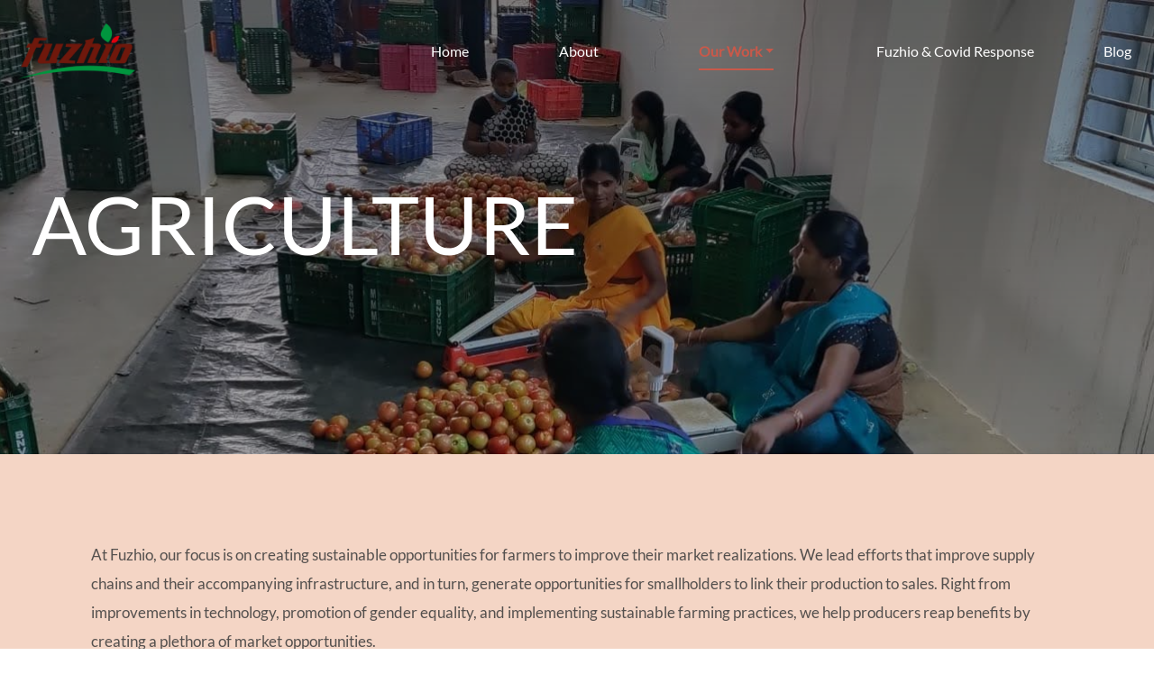

--- FILE ---
content_type: text/html; charset=utf-8
request_url: https://fuzhio.org/agriculture
body_size: 4763
content:
<!DOCTYPE html><html><head><meta charSet="utf-8"/><meta name="viewport" content="width=device-width"/><meta name="next-head-count" content="2"/><link rel="preload" href="/_next/static/css/db00b3c87429beaf.css" as="style"/><link rel="stylesheet" href="/_next/static/css/db00b3c87429beaf.css" data-n-g=""/><link rel="preload" href="/_next/static/css/09a6c8321e7bfbc2.css" as="style"/><link rel="stylesheet" href="/_next/static/css/09a6c8321e7bfbc2.css" data-n-p=""/><noscript data-n-css=""></noscript><script defer="" nomodule="" src="/_next/static/chunks/polyfills-c67a75d1b6f99dc8.js"></script><script src="/_next/static/chunks/webpack-f164db4954bac6ec.js" defer=""></script><script src="/_next/static/chunks/framework-114634acb84f8baa.js" defer=""></script><script src="/_next/static/chunks/main-ee0cf4b7f81d7c24.js" defer=""></script><script src="/_next/static/chunks/pages/_app-1a5b0b06506efc2f.js" defer=""></script><script src="/_next/static/chunks/cb355538-a568525d86140586.js" defer=""></script><script src="/_next/static/chunks/85d7bc83-eb3e5a4ea1c9be76.js" defer=""></script><script src="/_next/static/chunks/ebc70433-50aa75faad1711ce.js" defer=""></script><script src="/_next/static/chunks/271-1ced4ac4bc000e3e.js" defer=""></script><script src="/_next/static/chunks/326-b38a488d046a9532.js" defer=""></script><script src="/_next/static/chunks/50-b3a52bee0a590a66.js" defer=""></script><script src="/_next/static/chunks/524-ce7706849a6bdfb8.js" defer=""></script><script src="/_next/static/chunks/pages/agriculture-410dd21f47aa6530.js" defer=""></script><script src="/_next/static/iOJ2188q3AY6NqGv5fGRX/_buildManifest.js" defer=""></script><script src="/_next/static/iOJ2188q3AY6NqGv5fGRX/_ssgManifest.js" defer=""></script><style id="__jsx-2618660567">body{color:}.custom-header-style{white-space:nowrap}
      </style><script data-cfasync="false" nonce="4d9416e0-2f95-4689-8ca7-f811bd607713">try{(function(w,d){!function(j,k,l,m){if(j.zaraz)console.error("zaraz is loaded twice");else{j[l]=j[l]||{};j[l].executed=[];j.zaraz={deferred:[],listeners:[]};j.zaraz._v="5874";j.zaraz._n="4d9416e0-2f95-4689-8ca7-f811bd607713";j.zaraz.q=[];j.zaraz._f=function(n){return async function(){var o=Array.prototype.slice.call(arguments);j.zaraz.q.push({m:n,a:o})}};for(const p of["track","set","debug"])j.zaraz[p]=j.zaraz._f(p);j.zaraz.init=()=>{var q=k.getElementsByTagName(m)[0],r=k.createElement(m),s=k.getElementsByTagName("title")[0];s&&(j[l].t=k.getElementsByTagName("title")[0].text);j[l].x=Math.random();j[l].w=j.screen.width;j[l].h=j.screen.height;j[l].j=j.innerHeight;j[l].e=j.innerWidth;j[l].l=j.location.href;j[l].r=k.referrer;j[l].k=j.screen.colorDepth;j[l].n=k.characterSet;j[l].o=(new Date).getTimezoneOffset();if(j.dataLayer)for(const t of Object.entries(Object.entries(dataLayer).reduce((u,v)=>({...u[1],...v[1]}),{})))zaraz.set(t[0],t[1],{scope:"page"});j[l].q=[];for(;j.zaraz.q.length;){const w=j.zaraz.q.shift();j[l].q.push(w)}r.defer=!0;for(const x of[localStorage,sessionStorage])Object.keys(x||{}).filter(z=>z.startsWith("_zaraz_")).forEach(y=>{try{j[l]["z_"+y.slice(7)]=JSON.parse(x.getItem(y))}catch{j[l]["z_"+y.slice(7)]=x.getItem(y)}});r.referrerPolicy="origin";r.src="/cdn-cgi/zaraz/s.js?z="+btoa(encodeURIComponent(JSON.stringify(j[l])));q.parentNode.insertBefore(r,q)};["complete","interactive"].includes(k.readyState)?zaraz.init():j.addEventListener("DOMContentLoaded",zaraz.init)}}(w,d,"zarazData","script");window.zaraz._p=async d$=>new Promise(ea=>{if(d$){d$.e&&d$.e.forEach(eb=>{try{const ec=d.querySelector("script[nonce]"),ed=ec?.nonce||ec?.getAttribute("nonce"),ee=d.createElement("script");ed&&(ee.nonce=ed);ee.innerHTML=eb;ee.onload=()=>{d.head.removeChild(ee)};d.head.appendChild(ee)}catch(ef){console.error(`Error executing script: ${eb}\n`,ef)}});Promise.allSettled((d$.f||[]).map(eg=>fetch(eg[0],eg[1])))}ea()});zaraz._p({"e":["(function(w,d){})(window,document)"]});})(window,document)}catch(e){throw fetch("/cdn-cgi/zaraz/t"),e;};</script></head><body><div id="__next"><noscript><iframe src="https://www.googletagmanager.com/ns.html?id=GTM-M67QDM5" height="0" width="0" style="display:none;visibility:hidden"></iframe></noscript><div><div style="z-index:999" class="position-absolute py-0 d-lg-block d-none container-fluid"><div class="p-0 py-3  container"><div class="row"><div class="col-lg-4"><a class="navbar-brand" href="/"><img src="/fuzhio_logo.png" width="130" class=""/></a></div><div class="d-flex flex-column justify-content-center  col"><div class="d-flex flex-row flex-wrap gap-3 justify-content-between  row"><div class="text-center col-lg-2"><a class="custom-header-style " href="/">Home</a></div><div class="text-center col-lg-1"><a class="custom-header-style " href="/about">About</a></div><div class="text-center position-relative p-0 col-md-3"><div class="p-0 hover-ourwork col"><a class="custom-header-style our-work-af active-link" href="/agriculture">Our Work</a></div><div class="jsx-2618660567 p-0 our-work-element pt-3 "><div style="width:180px;left:11px;display:flex;flex-direction:column;z-index:100" class="p-0 col"><div class="p-0 text-left py-1 custom-header-style  col"><a class="custom-header-style ps-5 border-0 active-link" href="/agriculture">Agriculture</a></div><div class="p-0 text-left py-1 custom-header-style  col"><a class="custom-header-style ps-5 border-0 " target="_blank" href="https://community-engagement.fuzhio.org/">Community Engagement</a></div></div></div></div><div class="col-md-3"><a class="custom-header-style " href="/fuzhio-covid-response">Fuzhio &amp; Covid Response</a></div><div class="text-center col-lg-1"><a class="custom-header-style " href="/blog">Blog</a></div></div></div></div></div></div><div style="z-index:100" class="position-absolute d-lg-none d-block container-fluid"><div class="container"><div class="d-flex flex-row justify-content-around p-0 gap-3 row"><div class="p-0 col-9"><a class="navbar-brand" href="/"><img src="/fuzhio_logo.png" width="130" class=""/></a></div><div class="d-flex justify-content-end align-items-center p-0 col-2"><div class="d-flex flex-row flex-wrap justify-content-end col"><svg stroke="currentColor" fill="currentColor" stroke-width="0" viewBox="0 0 512 512" class="text-white" height="50" width="50" xmlns="http://www.w3.org/2000/svg"><path d="M32 96v64h448V96H32zm0 128v64h448v-64H32zm0 128v64h448v-64H32z"></path></svg></div></div></div></div></div><div class="agri-background-container d-flex flex-wrap align-items-center  container-fluid"><div class="container"><div class="row"><div class="col"><h1 class="text-white banner-font ">AGRICULTURE</h1></div></div></div></div><div style="background-color:#F4D5C5" class="container-fluid"><div class="p-lg-5 p-3 container"><div style="color:#3C3C3CDE;font-size:17px;line-height:32px" class="p-lg-5 p row"><p>At Fuzhio, our focus is on creating sustainable opportunities for farmers to improve their market realizations. We lead efforts that improve supply chains and their accompanying infrastructure, and in turn, generate opportunities for smallholders to link their production to sales. Right from improvements in technology, promotion of gender equality, and implementing sustainable farming practices, we help producers reap benefits by creating a plethora of market opportunities.</p><p class="w-100">Things we do:</p><ul class="px-5"><li>We create forward and backward linkages for farmers through producer companies and help them prosper financially.</li><li>We create an intangible benefit for farmers through price benchmarking and assured buying.</li><li>We create linkages to sell impact inputs to farmers, which in turn improves soil health, water and air quality.</li><li>We enable producer companies to buy the right type of inputs at the right price.</li><li>We put safe food on the plates of consumers.</li></ul><p>We believe that constant support for an agri-business model like this can integrate many more smallholder farmers into the value chain, and ensure food and income security for them.</p></div></div></div><div class="p-4 container"><div class="row"><div class="text-center col-md-3"><div class="agri-hover-effect p-4 row"><img src="/assets/agri/cereals.png" width="100%" class=""/></div><h4 class="text-black">Cereals</h4></div><div class="text-center col-md-3"><div class="agri-hover-effect p-4 row"><img src="/assets/agri/pulses.png" width="100%" class=""/></div><h4 class="text-black">Pulses</h4></div><div class="text-center col-md-3"><div class="agri-hover-effect p-4 row"><img src="/assets/agri/veg.png" width="100%" class=""/></div><h4 class="text-black">Vegetables</h4></div><div class="text-center col-md-3"><div class="agri-hover-effect p-4 row"><img src="/assets/agri/bio.png" width="100%" class=""/></div><h4 class="text-black">Bio Inputs</h4></div></div></div><div class="p-0 px-3 container-fluid"><div class="p-0 row"><div class="p-0 col-md-4"><img src="/assets/agri/green_chilli.jpg" width="100%" class=""/></div><div class="p-0 col-md-4"><img src="/assets/agri/white_veg.jpg" width="100%" class=""/></div><div class="p-0 col-md-4"><img src="/assets/agri/green_banana.jpg" width="100%" class=""/></div><div class="p-0 col-md-4"><img src="/assets/agri/tomato.jpg" width="100%" class=""/></div><div class="p-0 col-md-4"><img src="/assets/agri/tomato_lf.jpg" width="100%" class=""/></div><div class="p-0 col-md-4"><img src="/assets/agri/leaf.jpg" width="100%" class=""/></div></div></div><div class="my-5 container"><div class="text-center p-lg-5 col"><h1 class=" d-md-inline border-0 border-bottom text-center border-dark text-black p-4">Partners</h1></div><div class="container"><div class="row"><div class="col"><div class="react-multi-carousel-list   " dir="ltr"><ul class="react-multi-carousel-track " style="transition:none;overflow:unset;transform:translate3d(0px,0,0)"></ul></div></div></div></div></div><div style="background:rgba(110,24,12,.78)" class="p-0 container-fluid"><div class="container"><div class="row"><div class="text-center text-md-left p-md-5 p-2 col-md-6"><div class="text-left col-md-9"><img src="/assets/footer/fuzhio_logo.png" alt="" width="80%" class=""/><div class="py-3 "><p class="text-white">Fuzhio Health and Business Services Pvt Ltd No. 25, RMV 2nd Stage, AECS Layout, 1st Main Road, Ashwathnagar, Bangalore - 560094.</p></div><div><div><a href="tel:+91 937981 5394" class="text-decoration-none text-white"><b>Phone</b>: +91 937981 5394</a></div><div><a href="/cdn-cgi/l/email-protection#3d54535b527d5b4847555452135e52" class="text-decoration-none text-white"><b>Email</b>: <span class="__cf_email__" data-cfemail="92fbfcf4fdd2f4e7e8fafbfdbcf1fd">[email&#160;protected]</span></a></div></div><div class="pt-3 d-flex flex-row"><div class="p-2"><a href="https://www.linkedin.com/company/fuzhio-health-and-business-services-private-limited" target="_blank"><img src="/linked.svg" alt="" width="25" class="img-fluid"/></a></div><div class="p-2"><a href="https://www.facebook.com/fuzhioagri/" target="_blankl"><img src="/facebook.svg" alt="" width="25" class="img-fluid"/></a></div></div></div></div><div class="p-md-5 p-2 col-md-6"><div class="form-bg py-md-5 py-3 px-3"><h3 class="text-white pb-4">Send us your message.</h3><form encType="multipart/form-data"><div class="row"><div class="col"><input type="text" name="fullName" class="form-control mb-3" placeholder="First Name" value=""/></div><div class="col"><input type="text" name="lastName" class="form-control mb-3" placeholder="Last Name" value=""/></div></div><div class="row"><div class="col"><input type="email" name="businessEmail" class="form-control mb-3" placeholder="Email" value=""/></div></div><div class="row"><div class="col"><textarea name="message" class="form-control mb-3" rows="4" placeholder="Message"></textarea></div></div><div class="row"><div class="col"><button type="submit" class="py-3 px-5 mt-2 bg-white text-dark rounded-0 poppins-bold">Submit</button></div></div></form></div></div></div></div><hr class="border border-1"/><div class="hidden md:block d-none text-center text-white p-2 container"><p style="font-size:10pt;color:rgba(255,255,255,.5)">© <!-- -->2025<!-- --> Fuzhio Health and Business Services | Powered by Fuzhio Health and Business Services</p></div><div class="block text-center text-white p-2 container"><p style="font-size:12pt;color:rgba(255,255,255,.5)">© <!-- -->2025<!-- --> Fuzhio Health and Business Services | Powered by Fuzhio Health and Business Services</p></div></div></div></div><script data-cfasync="false" src="/cdn-cgi/scripts/5c5dd728/cloudflare-static/email-decode.min.js"></script><script id="__NEXT_DATA__" type="application/json">{"props":{"pageProps":{}},"page":"/agriculture","query":{},"buildId":"iOJ2188q3AY6NqGv5fGRX","nextExport":true,"autoExport":true,"isFallback":false,"scriptLoader":[]}</script><script defer src="https://static.cloudflareinsights.com/beacon.min.js/vcd15cbe7772f49c399c6a5babf22c1241717689176015" integrity="sha512-ZpsOmlRQV6y907TI0dKBHq9Md29nnaEIPlkf84rnaERnq6zvWvPUqr2ft8M1aS28oN72PdrCzSjY4U6VaAw1EQ==" data-cf-beacon='{"version":"2024.11.0","token":"d8871bbae0fa46d89d3da2db86185ced","r":1,"server_timing":{"name":{"cfCacheStatus":true,"cfEdge":true,"cfExtPri":true,"cfL4":true,"cfOrigin":true,"cfSpeedBrain":true},"location_startswith":null}}' crossorigin="anonymous"></script>
</body></html>

--- FILE ---
content_type: application/javascript
request_url: https://fuzhio.org/_next/static/chunks/pages/index-e7dcc70031cc3ae1.js
body_size: 609
content:
(self.webpackChunk_N_E=self.webpackChunk_N_E||[]).push([[405],{8312:function(s,n,e){(window.__NEXT_P=window.__NEXT_P||[]).push(["/",function(){return e(4186)}])},4186:function(s,n,e){"use strict";e.r(n);var i=e(5893);e(1535);var t=e(8843),r=e(8997),c=e(2623),o=e(9008),p=e.n(o);let a=()=>(0,i.jsxs)(i.Fragment,{children:[(0,i.jsxs)(p(),{children:[(0,i.jsx)("link",{rel:"icon",type:"image/png",href:"/favicon-96x96.png",sizes:"96x96"}),(0,i.jsx)("link",{rel:"icon",type:"image/svg+xml",href:"/favicon.svg"}),(0,i.jsx)("link",{rel:"shortcut icon",href:"/favicon.ico"}),(0,i.jsx)("link",{rel:"apple-touch-icon",sizes:"180x180",href:"/apple-touch-icon.png"}),(0,i.jsx)("link",{rel:"manifest",href:"/site.webmanifest"}),(0,i.jsx)("script",{src:"https://ajax.googleapis.com/ajax/libs/jquery/3.5.1/jquery.min.js"}),(0,i.jsx)("script",{src:"https://cdnjs.cloudflare.com/ajax/libs/popper.js/1.16.0/umd/popper.min.js"}),(0,i.jsx)("script",{src:"https://maxcdn.bootstrapcdn.com/bootstrap/4.5.2/js/bootstrap.min.js"})]}),(0,i.jsx)(t.Z,{}),(0,i.jsx)(c.default,{}),(0,i.jsx)(r.Z,{})]});n.default=a},9008:function(s,n,e){s.exports=e(3121)}},function(s){s.O(0,[365,127,509,271,326,50,524,623,774,888,179],function(){return s(s.s=8312)}),_N_E=s.O()}]);

--- FILE ---
content_type: application/javascript
request_url: https://fuzhio.org/_next/static/chunks/pages/fuzhio-covid-response-92b7b8cf8874e020.js
body_size: 3001
content:
(self.webpackChunk_N_E=self.webpackChunk_N_E||[]).push([[475],{486:function(e,t,n){(window.__NEXT_P=window.__NEXT_P||[]).push(["/fuzhio-covid-response",function(){return n(9500)}])},1721:function(e,t,n){"use strict";var r=n(7294),o=n(1181);t.Z=function(e){let{title:t,description:n,path:i,metaImage:l,keywords:s}=e;return r.useEffect(()=>{document.title=t;let e=(e,t)=>{let n=document.querySelector('meta[name="'.concat(e,'"]'));n||((n=document.createElement("meta")).setAttribute("name",e),document.head.appendChild(n)),n.setAttribute("content",t)},r=(e,t)=>{let n=document.querySelector('meta[property="'.concat(e,'"]'));n||((n=document.createElement("meta")).setAttribute("property",e),document.head.appendChild(n)),n.setAttribute("content",t)};e("description",n),s&&e("keywords",s),e("viewport","width=device-width, initial-scale=1"),e("robots","index, follow"),r("og:locale","en_US"),r("og:type","website"),r("og:title",t),r("og:description",n),r("og:url","".concat(o.Nj).concat(i)),r("og:site_name","Fuzhio"),r("og:image",l),e("twitter:card","summary_large_image"),e("twitter:title",t),e("twitter:description",n),e("twitter:image",l);let a=document.querySelector("link[rel='icon']");if(a)a.href="/images/cac_favicon-150x150.png";else{let u=document.createElement("link");u.rel="icon",u.href="/images/cac_favicon-150x150.png",document.head.appendChild(u)}},[t,n,i,l,s]),null}},2308:function(e,t,n){"use strict";Object.defineProperty(t,"__esModule",{value:!0}),t.bailoutToClientRendering=function(){let e=o.staticGenerationAsyncStorage&&"getStore"in o.staticGenerationAsyncStorage?null==o.staticGenerationAsyncStorage?void 0:o.staticGenerationAsyncStorage.getStore():o.staticGenerationAsyncStorage;return null!=e&&!!e.forceStatic||((null==e?void 0:e.isStaticGeneration)&&r.suspense(),!1)};var r=n(4564),o=n(2437);("function"==typeof t.default||"object"==typeof t.default&&null!==t.default)&&void 0===t.default.__esModule&&(Object.defineProperty(t.default,"__esModule",{value:!0}),Object.assign(t.default,t),e.exports=t.default)},3897:function(e,t,n){"use strict";Object.defineProperty(t,"__esModule",{value:!0}),t.useSearchParams=function(){let e=r.useContext(i.SearchParamsContext),t=r.useMemo(()=>new f(e||new URLSearchParams),[e]);if(l.bailoutToClientRendering())return t;if(!e)throw Error("invariant expected search params to be mounted");return t},t.usePathname=function(){return r.useContext(i.PathnameContext)},Object.defineProperty(t,"ServerInsertedHTMLContext",{enumerable:!0,get:function(){return s.ServerInsertedHTMLContext}}),Object.defineProperty(t,"useServerInsertedHTML",{enumerable:!0,get:function(){return s.useServerInsertedHTML}}),t.useRouter=function(){let e=r.useContext(o.AppRouterContext);if(null===e)throw Error("invariant expected app router to be mounted");return e},t.useSelectedLayoutSegments=h,t.useSelectedLayoutSegment=function(){let e=arguments.length>0&&void 0!==arguments[0]?arguments[0]:"children",t=h(e);return 0===t.length?null:t[0]},Object.defineProperty(t,"redirect",{enumerable:!0,get:function(){return a.redirect}}),Object.defineProperty(t,"notFound",{enumerable:!0,get:function(){return u.notFound}});var r=n(7294),o=n(8245),i=n(8914),l=n(2308),s=n(671),a=n(761),u=n(8739);let c=Symbol("internal for urlsearchparams readonly");function d(){return Error("ReadonlyURLSearchParams cannot be modified")}class f{[Symbol.iterator](){return this[c][Symbol.iterator]()}append(){throw d()}delete(){throw d()}set(){throw d()}sort(){throw d()}constructor(e){this[c]=e,this.entries=e.entries.bind(e),this.forEach=e.forEach.bind(e),this.get=e.get.bind(e),this.getAll=e.getAll.bind(e),this.has=e.has.bind(e),this.keys=e.keys.bind(e),this.values=e.values.bind(e),this.toString=e.toString.bind(e)}}function h(){let e=arguments.length>0&&void 0!==arguments[0]?arguments[0]:"children",{tree:t}=r.useContext(o.LayoutRouterContext);return function e(t,n){let r,o=!(arguments.length>2)||void 0===arguments[2]||arguments[2],i=arguments.length>3&&void 0!==arguments[3]?arguments[3]:[];if(o)r=t[1][n];else{var l;let s=t[1];r=null!=(l=s.children)?l:Object.values(s)[0]}if(!r)return i;let a=r[0],u=Array.isArray(a)?a[1]:a;return u?(i.push(u),e(r,n,!1,i)):i}(t,e)}("function"==typeof t.default||"object"==typeof t.default&&null!==t.default)&&void 0===t.default.__esModule&&(Object.defineProperty(t.default,"__esModule",{value:!0}),Object.assign(t.default,t),e.exports=t.default)},8739:function(e,t){"use strict";Object.defineProperty(t,"__esModule",{value:!0}),t.notFound=function(){let e=Error(n);throw e.digest=n,e},t.NOT_FOUND_ERROR_CODE=void 0;let n="NEXT_NOT_FOUND";t.NOT_FOUND_ERROR_CODE=n,("function"==typeof t.default||"object"==typeof t.default&&null!==t.default)&&void 0===t.default.__esModule&&(Object.defineProperty(t.default,"__esModule",{value:!0}),Object.assign(t.default,t),e.exports=t.default)},761:function(e,t){"use strict";Object.defineProperty(t,"__esModule",{value:!0}),t.redirect=function(e){let t=Error(n);throw t.digest=n+";"+e,t},t.REDIRECT_ERROR_CODE=void 0;let n="NEXT_REDIRECT";t.REDIRECT_ERROR_CODE=n,("function"==typeof t.default||"object"==typeof t.default&&null!==t.default)&&void 0===t.default.__esModule&&(Object.defineProperty(t.default,"__esModule",{value:!0}),Object.assign(t.default,t),e.exports=t.default)},4564:function(e,t,n){"use strict";Object.defineProperty(t,"__esModule",{value:!0}),t.default=function(e){let{children:t}=e;return t},t.suspense=function(){let e=Error(r.NEXT_DYNAMIC_NO_SSR_CODE);throw e.digest=r.NEXT_DYNAMIC_NO_SSR_CODE,e},(0,n(2648).Z)(n(7294));var r=n(2983)},671:function(e,t,n){"use strict";Object.defineProperty(t,"__esModule",{value:!0}),t.useServerInsertedHTML=function(e){let t=r.useContext(o);t&&t(e)},t.ServerInsertedHTMLContext=void 0;var r=(0,n(1598).Z)(n(7294));let o=r.default.createContext(null);t.ServerInsertedHTMLContext=o},9500:function(e,t,n){"use strict";n.r(t),n.d(t,{default:function(){return x}});var r=n(5893),o=n(7294),i=n(8843),l=n(8997),s=n(682),a=n(4051),u=n(1555);let c=()=>(0,r.jsx)(r.Fragment,{children:(0,r.jsx)(s.Z,{fluid:!0,className:"fuzhiocovid-background-container d-flex flex-wrap align-items-center ",children:(0,r.jsx)(s.Z,{children:(0,r.jsx)(a.Z,{children:(0,r.jsx)(u.Z,{children:(0,r.jsx)("h1",{className:"text-white banner-font ",children:"FUZHIO & COVID RESPONSE"})})})})})});var d=n(1330);let f=()=>(0,r.jsx)(r.Fragment,{children:(0,r.jsx)(s.Z,{fluid:!0,style:{backgroundColor:"#F4D5C5"},children:(0,r.jsxs)(s.Z,{className:"p-lg-5 p-3",children:[(0,r.jsx)(a.Z,{className:"p-lg-5",style:{color:"#3C3C3CDE",fontSize:"17px",lineHeight:"32px"},children:(0,r.jsx)("p",{children:"Our work during the pandemic spanned demographics and supported the most vulnerable population. Right from devising coordination structures to deliver ration, and providing a stream of work to support communities, to creating flexible response mechanisms, and need-of-the-hour innovations, our swift actions helped marginalised communities strengthen their pandemic response."})}),(0,r.jsxs)(a.Z,{className:"text-center d-flex flex-row flex-wrap align-content-center justify-content-center",children:[(0,r.jsxs)(u.Z,{md:3,className:"text-center ",children:[(0,r.jsx)("h3",{children:"Ensuring access to food"}),(0,r.jsx)("p",{children:"Provided vegetables and ration kits for vulnerable communities"})]}),(0,r.jsxs)(u.Z,{md:3,className:"text-center d-flex flex-column flex-wrap align-content-center",children:[(0,r.jsx)("h3",{children:"Protecting livelihoods"}),(0,r.jsx)("p",{children:"Creating alternative livelihood measures throughout the lockdown"})]}),(0,r.jsxs)(u.Z,{md:3,className:"text-center d-flex flex-column flex-wrap align-content-center",children:[(0,r.jsx)("h3",{children:"Enabling prevention of Covid-19"}),(0,r.jsx)("p",{children:"Produced 24,000 Home Quarantine Kits"})]})]}),(0,r.jsx)(a.Z,{className:"text-center",children:(0,r.jsx)(u.Z,{children:(0,r.jsx)(d.Z,{src:"/assets/fuzhiocovid/covid_logo.png",width:"50%"})})})]})})});var h=n(1721),p=n(9332),m=function(){let e=(0,p.usePathname)(),[t,n]=(0,o.useState)("");return(0,r.jsxs)(r.Fragment,{children:[(0,r.jsx)(h.Z,{title:"Helping vulnerable strengthen their pandemic response",description:"Our work during the time of the pandemic and in the form of Covid Action Collab, spanned geographies and helped support vulnerable communities",path:"".concat(e),metaImage:"",keywords:""}),(0,r.jsx)(i.Z,{}),(0,r.jsx)(c,{}),(0,r.jsx)(f,{}),(0,r.jsx)(l.Z,{})]})};let g=()=>(0,r.jsx)(r.Fragment,{children:(0,r.jsx)(m,{})});var x=g},9332:function(e,t,n){e.exports=n(3897)},2437:function(e,t){"use strict";Object.defineProperty(t,"__esModule",{value:!0}),t.staticGenerationAsyncStorage=void 0;let n={};t.staticGenerationAsyncStorage=n,globalThis.AsyncLocalStorage&&(t.staticGenerationAsyncStorage=n=new globalThis.AsyncLocalStorage),("function"==typeof t.default||"object"==typeof t.default&&null!==t.default)&&void 0===t.default.__esModule&&(Object.defineProperty(t.default,"__esModule",{value:!0}),Object.assign(t.default,t),e.exports=t.default)},1181:function(e){"use strict";e.exports=JSON.parse('{"Nj":"https://fuzhio.org"}')}},function(e){e.O(0,[365,127,509,271,326,524,774,888,179],function(){return e(e.s=486)}),_N_E=e.O()}]);

--- FILE ---
content_type: application/javascript
request_url: https://fuzhio.org/_next/static/chunks/524-ce7706849a6bdfb8.js
body_size: 3381
content:
"use strict";(self.webpackChunk_N_E=self.webpackChunk_N_E||[]).push([[524],{58:function(e,s,a){a(5893),a(7294),a(1535)},8997:function(e,s,a){a.d(s,{Z:function(){return u}});var t=a(5893),n=a(7294),l=a(682),r=a(4051),c=a(1555),i=a(1330),o=a(5121),d=a(1084);let m=()=>{let[e,s]=(0,n.useState)({fullName:"",lastName:"",businessEmail:"",message:""}),[a,l]=(0,n.useState)(!1),[i,m]=(0,n.useState)(""),[h,x]=(0,n.useState)(""),[u,f]=(0,n.useState)(!1),p=a=>{s({...e,[a.target.name]:a.target.value})},j=e=>!e.trim(),b=async a=>{if(a.preventDefault(),l(!0),m(""),x(""),j(e.fullName)){m("Please enter a full name."),l(!1);return}if(j(e.lastName)){m("Please enter a last name."),l(!1);return}if(j(e.businessEmail)){m("Please enter an email."),l(!1);return}if(j(e.message)){m("Please enter a message."),l(!1);return}let t=new FormData;t.append("fullName",e.fullName),t.append("lastName",e.lastName),t.append("businessEmail",e.businessEmail),t.append("message",e.message);try{let n=await o.Z.post("https://docs.fuzhio.org/wp-json/contact-form-7/v1/contact-forms/7/feedback",t,{headers:{"Content-Type":"multipart/form-data"}});"mail_sent"===n.data.status?(x("Thank you for your submission!"),f(!0),s({fullName:"",lastName:"",businessEmail:"",message:""})):m("An error occurred. Please try again.")}catch(r){m("An error occurred. Please try again.")}l(!1)};return(0,t.jsxs)("div",{className:"form-bg py-md-5 py-3 px-3",children:[(0,t.jsx)("h3",{className:"text-white pb-4",children:"Send us your message."}),(0,t.jsxs)("form",{onSubmit:b,encType:"multipart/form-data",children:[(0,t.jsxs)(r.Z,{children:[(0,t.jsx)(c.Z,{children:(0,t.jsx)("input",{type:"text",name:"fullName",className:"form-control mb-3",placeholder:"First Name",value:e.fullName,onChange:p})}),(0,t.jsx)(c.Z,{children:(0,t.jsx)("input",{type:"text",name:"lastName",className:"form-control mb-3",placeholder:"Last Name",value:e.lastName,onChange:p})})]}),(0,t.jsx)(r.Z,{children:(0,t.jsx)(c.Z,{children:(0,t.jsx)("input",{type:"email",name:"businessEmail",className:"form-control mb-3",placeholder:"Email",value:e.businessEmail,onChange:p})})}),(0,t.jsx)(r.Z,{children:(0,t.jsx)(c.Z,{children:(0,t.jsx)("textarea",{name:"message",className:"form-control mb-3",rows:"4",placeholder:"Message",value:e.message,onChange:p})})}),(0,t.jsx)(r.Z,{children:(0,t.jsx)(c.Z,{children:(0,t.jsxs)("button",{type:"submit",className:"py-3 px-5 mt-2 bg-white text-dark rounded-0 poppins-bold",disabled:a,children:["Submit",a&&(0,t.jsx)(d.s5,{strokeColor:"black",strokeWidth:"3",animationDuration:"1",width:"20",visible:!0})]})})}),i&&(0,t.jsx)("p",{className:"text-danger mt-3",children:i})]}),u&&(0,t.jsxs)(t.Fragment,{children:[(0,t.jsx)("div",{className:"modal-backdrop fade show"}),(0,t.jsx)("div",{className:"modal fade show d-block",tabIndex:"-1",role:"dialog",children:(0,t.jsx)("div",{className:"modal-dialog modal-dialog-centered",role:"document",children:(0,t.jsxs)("div",{className:"modal-content",children:[(0,t.jsxs)("div",{className:"modal-header",children:[(0,t.jsx)("h5",{className:"modal-title",children:"Message Sent"}),(0,t.jsx)("button",{type:"button",className:"btn-close",onClick:()=>f(!1),children:"x"})]}),(0,t.jsxs)("div",{className:"modal-body",children:[(0,t.jsx)("p",{children:h}),(0,t.jsx)("p",{className:"mb-0",children:"We will get back to you soon."})]})]})})})]})]})},h=()=>{let[e,s]=(0,n.useState)(new Date);return(0,t.jsx)(t.Fragment,{children:(0,t.jsxs)(l.Z,{fluid:!0,style:{background:"rgba(110,24,12,.78)"},className:"p-0",children:[(0,t.jsx)(l.Z,{children:(0,t.jsxs)(r.Z,{children:[(0,t.jsx)(c.Z,{md:6,className:"text-center text-md-left p-md-5 p-2",children:(0,t.jsxs)(c.Z,{className:"text-left",md:9,children:[(0,t.jsx)(i.Z,{src:"/assets/footer/fuzhio_logo.png",alt:"",width:"80%"}),(0,t.jsx)("div",{className:"py-3 ",children:(0,t.jsx)("p",{className:"text-white",children:"Fuzhio Health and Business Services Pvt Ltd No. 25, RMV 2nd Stage, AECS Layout, 1st Main Road, Ashwathnagar, Bangalore - 560094."})}),(0,t.jsxs)("div",{children:[(0,t.jsx)("div",{children:(0,t.jsxs)("a",{href:"tel:+91 937981 5394",className:"text-decoration-none text-white",children:[(0,t.jsx)("b",{children:"Phone"}),": +91 937981 5394"]})}),(0,t.jsx)("div",{children:(0,t.jsxs)("a",{href:"mailto:info@fuzhio.co",className:"text-decoration-none text-white",children:[(0,t.jsx)("b",{children:"Email"}),": info@fuzhio.co"]})})]}),(0,t.jsxs)("div",{className:"pt-3 d-flex flex-row",children:[(0,t.jsx)("div",{className:"p-2",children:(0,t.jsx)("a",{href:"https://www.linkedin.com/company/fuzhio-health-and-business-services-private-limited",target:"_blank",children:(0,t.jsx)(i.Z,{src:"/linked.svg",alt:"",fluid:!0,width:25})})}),(0,t.jsx)("div",{className:"p-2",children:(0,t.jsx)("a",{href:"https://www.facebook.com/fuzhioagri/",target:"_blankl",children:(0,t.jsx)(i.Z,{src:"/facebook.svg",alt:"",fluid:!0,width:25})})})]})]})}),(0,t.jsx)(c.Z,{md:6,className:"p-md-5 p-2",children:(0,t.jsx)(m,{})})]})}),(0,t.jsx)("hr",{className:"border border-1"}),(0,t.jsx)(l.Z,{className:"hidden md:block d-none text-center text-white p-2",children:(0,t.jsxs)("p",{style:{fontSize:"10pt",color:"rgba(255,255,255,.5)"},children:["\xa9 ",e.getFullYear()," Fuzhio Health and Business Services | Powered by Fuzhio Health and Business Services"]})}),(0,t.jsx)(l.Z,{className:"block text-center text-white p-2",children:(0,t.jsxs)("p",{style:{fontSize:"12pt",color:"rgba(255,255,255,.5)"},children:["\xa9 ",e.getFullYear()," Fuzhio Health and Business Services | Powered by Fuzhio Health and Business Services"]})})]})})};a(58);let x=()=>(0,t.jsx)(t.Fragment,{children:(0,t.jsx)(h,{})});var u=x},8843:function(e,s,a){a.d(s,{Z:function(){return g}});var t=a(5893),n=a(7294),l=a(1857),r=a.n(l),c=a(7094),i=a(682),o=a(4051),d=a(1555),m=a(1330),h=a(1664),x=a.n(h),u=a(1163),f=a(2091),p=a(4224),j=a(1054),b=function(){let e=(0,u.useRouter)(),[s,a]=(0,n.useState)(!1),[l,h]=(0,n.useState)(!1),b=[{name:"Home",href:"/"},{name:"About",href:"/about"},{name:"Our Work",href:"",submenu:[{name:"Agriculture",href:"/agriculture"},{name:"Community Engagement",href:"https://community-engagement.fuzhio.org/",external:!0}]},{name:"Fuzhio & Covid Response",href:"/fuzhio-covid-response"},{name:"Blog",href:"/blog"}],N="/blog"===e.pathname||e.pathname.startsWith("/posts/"),g=()=>a(!s),y=()=>h(!l),k=s=>{e.pathname===s&&a(!1)};(0,n.useEffect)(()=>(s?document.body.classList.add("no-scroll"):document.body.classList.remove("no-scroll"),()=>document.body.classList.remove("no-scroll")),[s]);let v=function(s){let a=arguments.length>1&&void 0!==arguments[1]?arguments[1]:[];return a.length>0?a.some(s=>!s.external&&e.pathname.startsWith(s.href)):!(!s||s.startsWith("http"))&&("/"===s?"/"===e.pathname:e.pathname.startsWith(s))};return(0,t.jsxs)(t.Fragment,{children:[(0,t.jsx)(r(),{id:"29d3aab680b9f66b",dynamic:[N?" .custom-header-style":"",N?"black":"",N?"\n    .custom-header-style:hover {\n      color: black !important;\n    }\n  ":""],children:"body".concat(N?" .custom-header-style":"","{color:").concat(N?"black":"","}.custom-header-style{white-space:nowrap}").concat(N?"\n    .custom-header-style:hover {\n      color: black !important;\n    }\n  ":"","\n      ")}),(0,t.jsx)(i.Z,{fluid:!0,className:"position-absolute py-0 d-lg-block d-none",style:{zIndex:999},children:(0,t.jsx)(i.Z,{className:"p-0 py-3 ",children:(0,t.jsxs)(o.Z,{children:[(0,t.jsx)(d.Z,{lg:4,children:(0,t.jsx)(x(),{className:"navbar-brand",href:"/",children:(0,t.jsx)(m.Z,{src:"/fuzhio_logo.png",width:130})})}),(0,t.jsx)(d.Z,{className:"d-flex flex-column justify-content-center ",children:(0,t.jsx)(o.Z,{className:"d-flex flex-row flex-wrap gap-3 justify-content-between ",children:b.map((e,s)=>"Our Work"===e.name?(0,t.jsxs)(d.Z,{className:"text-center position-relative p-0",md:3,children:[(0,t.jsx)(d.Z,{className:"p-0 hover-ourwork",children:(0,t.jsx)(x(),{href:e.href,className:"custom-header-style our-work-af ".concat(v(e.href,e.submenu)?"active-link":""),onClick:()=>k(e.href),children:e.name})}),(0,t.jsx)("div",{className:r().dynamic([["29d3aab680b9f66b",[N?" .custom-header-style":"",N?"black":"",N?"\n    .custom-header-style:hover {\n      color: black !important;\n    }\n  ":""]]])+" p-0 our-work-element pt-3 ",children:(0,t.jsx)(d.Z,{className:"p-0",style:{width:"180px",left:"11px",display:"flex",flexDirection:"column",zIndex:"100"},children:e.submenu.map((e,s)=>(0,t.jsx)(d.Z,{className:"p-0 text-left py-1 custom-header-style ",children:(0,t.jsx)(x(),{href:e.href,className:"custom-header-style ps-5 border-0 ".concat(v(e.href)?"active-link":""),onClick:()=>k(e.href),target:e.external?"_blank":void 0,children:e.name})},s))})})]},s):"Fuzhio & Covid Response"===e.name?(0,t.jsx)(d.Z,{md:3,children:(0,t.jsx)(x(),{href:e.href,className:"custom-header-style ".concat(v(e.href)?"active-link":""),onClick:()=>k(e.href),children:e.name})},s):"Home"===e.name?(0,t.jsx)(d.Z,{lg:2,className:"text-center",children:(0,t.jsx)(x(),{href:e.href,className:"custom-header-style ".concat(v(e.href)?"active-link":""),onClick:()=>k(e.href),children:e.name})},s):"Blog"===e.name?(0,t.jsx)(d.Z,{className:"text-center",lg:1,children:(0,t.jsx)(x(),{href:e.href,className:"custom-header-style ".concat(v(e.href)?"active-link":""),onClick:()=>k(e.href),children:e.name})},s):(0,t.jsx)(d.Z,{lg:1,className:"text-center",children:(0,t.jsx)(x(),{href:e.href,className:"custom-header-style ".concat(v(e.href)?"active-link":""),onClick:()=>k(e.href),children:e.name})},s))})})]})})}),(0,t.jsx)(i.Z,{fluid:!0,className:"position-absolute d-lg-none d-block",style:{zIndex:"100"},children:(0,t.jsxs)(i.Z,{children:[(0,t.jsxs)(o.Z,{className:"d-flex flex-row justify-content-around p-0 gap-3",children:[(0,t.jsx)(d.Z,{xs:9,className:"p-0",children:(0,t.jsx)(x(),{className:"navbar-brand",href:"/",children:(0,t.jsx)(m.Z,{src:"/fuzhio_logo.png",width:130})})}),(0,t.jsx)(d.Z,{xs:2,className:"d-flex justify-content-end align-items-center p-0",children:(0,t.jsx)(d.Z,{className:"d-flex flex-row flex-wrap justify-content-end",onClick:g,children:(0,t.jsx)(j.vHB,{size:50,className:N?"text-black":"text-white"})})})]}),s&&(0,t.jsx)(o.Z,{className:"position-fixed p-0 w-100 h-100",style:{top:"0rem",left:"",right:15},children:(0,t.jsxs)(d.Z,{className:"bg-white p-0",children:[(0,t.jsx)(d.Z,{className:"d-flex justify-content-end",children:(0,t.jsx)("button",{onClick:g,style:{fontSize:"23px",fontWeight:"bold"},className:r().dynamic([["29d3aab680b9f66b",[N?" .custom-header-style":"",N?"black":"",N?"\n    .custom-header-style:hover {\n      color: black !important;\n    }\n  ":""]]])+" text-dark p-0 border-0 bg-transparent mr-2 p-1",children:(0,t.jsx)(c.QAE,{size:30,className:"bg-warning rounded-4"})})}),b.map((e,s)=>"Our Work"===e.name?(0,t.jsxs)(d.Z,{className:"p-0",children:[(0,t.jsx)(d.Z,{className:"p-3 px-4 p-0 border-bottom d-flex justify-content-between align-items-center",onClick:y,children:(0,t.jsxs)(x(),{href:"#",className:"text-decoration-none text-dark",children:[e.name,l?(0,t.jsx)(f.s$2,{style:{fontSize:"10px",color:"black",marginLeft:"5px"}}):(0,t.jsx)(f.RiI,{style:{fontSize:"10px",color:"black",marginLeft:"5px"}})]})}),(0,t.jsx)(p.Z,{in:l,children:(0,t.jsx)("div",{className:r().dynamic([["29d3aab680b9f66b",[N?" .custom-header-style":"",N?"black":"",N?"\n    .custom-header-style:hover {\n      color: black !important;\n    }\n  ":""]]]),children:e.submenu.map((e,s)=>(0,t.jsx)(d.Z,{className:"p-3 px-4 p-0 border-bottom",children:(0,t.jsxs)(x(),{href:e.href,className:"text-decoration-none text-dark",onClick:()=>k(e.href),target:e.external?"_blank":"",children:["> ",e.name]})},s))})})]},s):(0,t.jsx)(d.Z,{className:"p-3 px-4 p-0 border-bottom",children:(0,t.jsx)(x(),{href:e.href,className:"text-decoration-none text-dark",onClick:()=>k(e.href),children:e.name})},s))]})})]})})]})};let N=()=>(0,t.jsx)(t.Fragment,{children:(0,t.jsx)(b,{})});var g=N}}]);

--- FILE ---
content_type: application/javascript
request_url: https://fuzhio.org/_next/static/chunks/pages/_app-1a5b0b06506efc2f.js
body_size: 1005
content:
(self.webpackChunk_N_E=self.webpackChunk_N_E||[]).push([[888],{1118:function(t,n,e){(window.__NEXT_P=window.__NEXT_P||[]).push(["/_app",function(){return e(8484)}])},8484:function(t,n,e){"use strict";e.r(n);var a=e(5893);e(7475),e(1535);var r=e(4298),i=e.n(r);n.default=function(t){let{Component:n,pageProps:e}=t;return(0,a.jsxs)(a.Fragment,{children:[(0,a.jsx)(i(),{strategy:"afterInteractive",id:"google-code",src:"https://www.googletagmanager.com/gtag/js?id=G-HGLVN18PC5"}),(0,a.jsx)(i(),{strategy:"afterInteractive",id:"google-analytics",children:"\n          window.dataLayer = window.dataLayer || [];\n          function gtag() {\n            dataLayer.push(arguments);\n          }\n          gtag('js', new Date());\n          gtag('config', 'G-HGLVN18PC5');\n        "}),(0,a.jsx)(i(),{id:"google-tag-manager-start",children:"\n          (function(w,d,s,l,i){\n            w[l]=w[l]||[];\n            w[l].push({'gtm.start': new Date().getTime(),event:'gtm.js'});\n            var f=d.getElementsByTagName(s)[0],j=d.createElement(s),dl=l!='dataLayer'?'&l='+l:'';\n            j.async=true;\n            j.src='https://www.googletagmanager.com/gtm.js?id='+i+dl;\n            f.parentNode.insertBefore(j,f);\n          })(window,document,'script','dataLayer','GTM-M67QDM5');\n        "}),(0,a.jsx)("noscript",{children:(0,a.jsx)("iframe",{src:"https://www.googletagmanager.com/ns.html?id=GTM-M67QDM5",height:"0",width:"0",style:{display:"none",visibility:"hidden"}})}),(0,a.jsx)(i(),{id:"json-ld-schema",type:"application/ld+json",strategy:"afterInteractive",children:'\n          {\n            "@context": "https://schema.org/",\n            "@type": "WebSite",\n            "name": "Fuzhio",\n            "url": "https://fuzhio.org/",\n            "potentialAction": {\n              "@type": "SearchAction",\n              "target": "https://fuzhio.org/{search_term_string}",\n              "query-input": "required name=search_term_string"\n            }\n          }\n        '}),(0,a.jsx)(n,{...e})]})}},1535:function(){},7475:function(){},4298:function(t,n,e){t.exports=e(3573)}},function(t){var n=function(n){return t(t.s=n)};t.O(0,[774,179],function(){return n(1118),n(880)}),_N_E=t.O()}]);

--- FILE ---
content_type: application/javascript
request_url: https://fuzhio.org/_next/static/chunks/pages/blog-032589abaa51437b.js
body_size: 5890
content:
(self.webpackChunk_N_E=self.webpackChunk_N_E||[]).push([[195],{3899:function(e,t,a){(window.__NEXT_P=window.__NEXT_P||[]).push(["/blog",function(){return a(1242)}])},1721:function(e,t,a){"use strict";var o=a(7294),r=a(1181);t.Z=function(e){let{title:t,description:a,path:i,metaImage:n,keywords:s}=e;return o.useEffect(()=>{document.title=t;let e=(e,t)=>{let a=document.querySelector('meta[name="'.concat(e,'"]'));a||((a=document.createElement("meta")).setAttribute("name",e),document.head.appendChild(a)),a.setAttribute("content",t)},o=(e,t)=>{let a=document.querySelector('meta[property="'.concat(e,'"]'));a||((a=document.createElement("meta")).setAttribute("property",e),document.head.appendChild(a)),a.setAttribute("content",t)};e("description",a),s&&e("keywords",s),e("viewport","width=device-width, initial-scale=1"),e("robots","index, follow"),o("og:locale","en_US"),o("og:type","website"),o("og:title",t),o("og:description",a),o("og:url","".concat(r.Nj).concat(i)),o("og:site_name","Fuzhio"),o("og:image",n),e("twitter:card","summary_large_image"),e("twitter:title",t),e("twitter:description",a),e("twitter:image",n);let l=document.querySelector("link[rel='icon']");if(l)l.href="/images/cac_favicon-150x150.png";else{let c=document.createElement("link");c.rel="icon",c.href="/images/cac_favicon-150x150.png",document.head.appendChild(c)}},[t,a,i,n,s]),null}},3817:function(e,t){"use strict";t.Z=[{title:"How a circular economy can assist in job creation",image:"/assets/blog/blog_img_1.jpg",date:"January 27, 2022",excerpt:"Adopting a circular economy can create jobs, reduce waste, and promote sustainable economic growth in communities worldwide",content:[{type:"paragraph",text:"The explosive growth in GDP across countries might make it seem like all is hunky dory with the world. But this has also brought along a heap of other issues that we have all turned a blind eye to. Right from inequality, increasing greenhouse gas emissions, to devastating consequences of climate change, and pandemics, we are seeing the effects of a resource-intensive model of development. This take-and-waste system is failing the people and the planet they inhabit."},{type:"paragraph",text:"This is where the concept of the circular economy can actually help us. In contrast with the prevalent system, a circular economy focuses on reducing waste through reuse, repurposing, and recycling. Not just that, the circular economy model also ensures resource efficiency. But how exactly?"},{type:"paragraph",text:"In a circular economy, the process of production and consumption creates the least possible amount of waste. Aimining at sustainable development, a circular economy decreases overall consumption of resources by using them more efficiently. Plus, materials created are not disposed of; they are used again and again to continue to be of value."},{type:"paragraph",text:"When it comes to the future of job creation, a circular economy can go a long way in increasing the number of jobs available in the world. According to World Bank estimates, climate change results in GDP losses of 7.5 per cent in East Asia, the Pacific and South Asia. Not just that, it also limits the right to work and “widens inequalities, particularly for women and vulnerable workers like migrants, people in poverty, and Indigenous and tribal peoples”. For instance, we all know how severe air pollution reduces productivity by decreasing working hours and deteriorating the health of workers. Moreover, if children in a family are affected by pollution, it usually falls upon the women to take care of them, thus exacerbating the gender divide at workplaces."},{type:"paragraph",text:"But in a circular economy, these issues can be resolved equitably and sustainably. If one looks at jobs in waste management and recycling, they are often assigned to the poorest of people, and entail terrible working conditions as well. But when you introduce circularity in these processes, they bring about increased material efficiency by incorporating technology to optimize use of resources, rethink existing models, and enable everyone to create value through collaborations. A circular economy can generate jobs for a range of skill types as well, allowing a larger proportion of people with low and intermediate skills to be gainfully employed. The jobs become more dignified, more green, and much less harmful to the health of the people and the environment. A circular economy can help us redesign entire labour markets, thus offering us all the chance to narrow the gender divide to include women, youth, and other marginalised communities. "},{type:"paragraph",text:"An extensive development of the circular economy is the need of the hour, and if executed as we have envisaged it, it has the potential to significantly reduce unemployment and aid the prosperity of everyone involved."}]},{title:"A no-garbage world: On the importance of a circular economy for plastic",image:"/assets/blog/blog_img_2.jpg",date:"January 27, 2022",excerpt:"A circular economy can help tackle plastic waste, driving sustainability while creating a cleaner, no-garbage world.",content:[{type:"paragraph",text:"What do we mean when we talk about creating a circular economy? A circular economy, by design, is supposed to be regenerative. All the components that are part of this economy flow alongside each other in a closed loop-like system, and are not meant to be used once and discarded. "},{type:"paragraph",text:"Now, can you imagine what would happen if we could make plastic a part of this circular economy? Globally to date, there are approximately 8.3 billion tons of plastic in the world, and almost 6.3 billion of that is garbage. In the light of this data, wouldn’t it be great if we could collectively figure out ways to recover value from the plastic, without causing damage to the environment?"},{type:"paragraph",text:"According to a report by the Ellen MacArthur Foundation, only 14% of the plastic packaging used globally is recycled, 40% ends up in landfills, and 32% in the rest of the ecosystem. We all know about the three Rs (reduce, reuse, recycle), but are yet to implement them in a way that benefits all stakeholders. Do a fundamental rethink about plastic reuse, and you will realise that it is possible to not only improve recycling and reuse, but also create a robust market for recycled and redesigned plastic products."},{type:"paragraph",text:"Currently, poorly designed markets for recycled plastics act as the biggest deterrent to creating a circular economy for plastics. While many organisations are making recyclability their priority, only a handful are thinking about their role in creating demand for recycled plastic products. The other barrier to achieving plastics circularity is that manufacturers of plastic have no incentive to to consider end-of-life use throughout the development process. If they did, these manufacturers would then easily be able to customise plastic to meet specific requirements, and ensure they can be repurposed at the end of their initial use, and also simplify the recycling processes."},{type:"paragraph",text:"One way to ensure plastic circularity is to resort to chemical recycling, using which the plastic can be stripped down to its original building block, and built up into brand new products such as pellets, soaps, bricks, and much more. Collaboration with different stakeholders, such as private corporations, recyclers, pyrolysis experts, government bodies, international development institutions, etc., can also help everyone innovate and find more uses cases for plastic waste, such as converting plastic to fuel. While we do this, it is also important to support initiatives that build economies of scale, deliver solutions at a local level while thinking global, and think of investing in recycling infrastructure in the long run. That way we can build a circular economy for plastic that benefits everyone – right from the bottom to the top. "},{type:"paragraph",text:"Creating a circular economy for plastics offers a promising outlook for the world in terms of stemming the tidal wave of plastic waste. Once we ensure greater cooperation and coordination from all stakeholders in the value chain, it will become much easier to fulfill the vision of a no-garbage world."}]},{title:"The need to improve market linkages for our farmers",image:"/assets/blog/blog_img_3.jpg",date:"August 25, 2021",excerpt:"There is an urgent need for better market linkages to empower farmers, improve incomes, and build sustainable agricultural communities.",content:[{type:"paragraph",text:"An FAO (Food and Agriculture Organization) report states that approximately 1.5 billion people are engaged in smallholder agriculture across the world. And that number includes a whopping 75% of the world’s poorest people, most of who live in rural communities, and whose livelihood prospects are fully dependent on agriculture. Despite the fact that their role as food producers is so crucial in sustaining the world, they continue to remain unrepresented when it comes to reaping the commercial benefits of various agri-business prospects. "},{type:"paragraph",text:"One alternative strategy for smallholder farmers and communities is to invest in educating their children so that they can diversify their pathways to prosperity through off-farm opportunities. However, this long-term farm strategy also requires present-day smallholders to achieve food security and earn consistently to pay for their children’s upbringing. "},{type:"paragraph",text:"To overcome this barrier, we require an upgrade in processes, infrastructure, and farmer skills. Even then, the big question remains – what exactly will provide sustainable results in helping smallholder farmers improve their market realization? "},{type:"paragraph",text:"We have seen how improved infrastructure and communications have helped generate opportunities for those farmers who have been able to link their production to sales. Take for instance the growth of Vietnamese smallholder coffee producers since the 1980s. Vietnam dominates the coffee industry as the second-largest producer in the world, only behind Brazil. Massive improvements in technology, promotion of gender equality, and implementing sustainable farming practices have helped the country create more than 3 million jobs from coffee-based agriculture. This is not only true for Vietnam, but many nations have reaped benefits from creating market opportunities for smallholder farmers. "},{type:"paragraph",text:"Given this example, finding innovative solutions to link smallholder farmers to markets is possibly the most critical component of a long-term agri-business strategy. In India, we have mostly witnessed long marketing chains in agriculture owing to the presence of multiple intermediaries that add to the cost without really increasing value for smallholders. Similarly, when one looks at traditional procurement systems, they tend to limit the access of small farmers to alternative markets and channels. "},{type:"paragraph",text:"That is why creating direct marketing opportunities through suitable linkages is one option that not only benefits producers, but also end consumers. This practice can help bring down costs, and also reduce the pitfalls associated with multiple handling of crop produce that leads to wastage. To attain this, the method of using an FPO (Farmer Producer Company) is the most effective way to link smallholders to the market. The advantage that FPOs offers is that they can tap high value markets and enter into partnerships with private organisations on terms that benefit everyone. This can give smallholders a better bargain, and create a much more transparent agri-market that rewards all stakeholders."},{type:"paragraph",text:"Currently, there are more than 1000 such farmer producer companies in the country, and they have performed exceedingly well to help smallholders prosper. Constant support for an agri-business model like this can integrate many more smallholder farmers into the value chain, and ensure food and income security for them. And once we have established this support system, it will also open up the doors for farmers to access many more services such as technology and finance, that can help them operate to their full potential."}]}]},1242:function(e,t,a){"use strict";a.r(t),a.d(t,{default:function(){return w}});var o=a(5893),r=a(7294);a(1664);var i=a(3817),n=a(1304),s=a.n(n),l=a(682),c=a(4051),h=a(1330);let d=()=>(0,o.jsx)(l.Z,{fluid:!0,style:{background:"#F5F5F5"},className:"p-lg-5 p-3 pt-4",children:(0,o.jsx)(l.Z,{className:"bg-white px-lg-5 p-3 custom-blog-design mt-5",children:(0,o.jsx)(c.Z,{className:"px-lg-5 p-3",children:i.Z.map(e=>(0,o.jsxs)("div",{className:"py-3 mt-5 shadow",children:[(0,o.jsx)("a",{href:"/posts/".concat(s()(e.title,{lower:!0})),style:{color:"rgba(0,0,0,0.65) !important"},className:"text-dark",children:(0,o.jsx)(h.Z,{src:e.image,width:"100%"})}),(0,o.jsxs)("div",{className:"p-md-5 p-3",children:[(0,o.jsx)("a",{href:"/posts/".concat(s()(e.title,{lower:!0})),style:{color:"rgba(0,0,0,0.65) !important"},children:(0,o.jsx)("h2",{className:"pt-2",children:e.title})}),(0,o.jsx)("div",{children:(0,o.jsx)("p",{style:{color:"#b34738",lineHeight:"32px",fontSize:"17px"},children:e.date})}),(0,o.jsx)("div",{children:(0,o.jsxs)("p",{style:{color:"rgba(0,0,0,0.65)",lineHeight:"32px",fontSize:"17px"},children:[" ",e.excerpt]})}),(0,o.jsx)("a",{href:"/posts/".concat(s()(e.title,{lower:!0})),style:{color:"#b34738 !important"},children:(0,o.jsx)("h6",{children:"Read More"})})]})]},e.title))})})});var u=a(8843),p=a(8997),m=a(1721),g=a(9332);let f=()=>{let e=(0,g.usePathname)(),[t,a]=(0,r.useState)("");return(0,o.jsxs)(o.Fragment,{children:[(0,o.jsx)(m.Z,{title:"We aim to improve value chains & business growth plan for farmers ",description:"Browse through our blog section to understand how we constantly strive to improve value chains and ensure a business growth plan for farmers that enhances profitability",path:"".concat(e),metaImage:"",keywords:""}),(0,o.jsx)(u.Z,{}),(0,o.jsx)(d,{}),(0,o.jsx)(p.Z,{})]})},y=()=>(0,o.jsx)(o.Fragment,{children:(0,o.jsx)(f,{})});var w=y},1181:function(e){"use strict";e.exports=JSON.parse('{"Nj":"https://fuzhio.org"}')}},function(e){e.O(0,[365,127,509,271,326,591,524,774,888,179],function(){return e(e.s=3899)}),_N_E=e.O()}]);

--- FILE ---
content_type: application/javascript
request_url: https://fuzhio.org/_next/static/chunks/85d7bc83-eb3e5a4ea1c9be76.js
body_size: 252
content:
"use strict";(self.webpackChunk_N_E=self.webpackChunk_N_E||[]).push([[127],{1054:function(t,n,h){h.d(n,{vHB:function(){return v}});var u=h(5054);function v(t){return(0,u.w_)({tag:"svg",attr:{viewBox:"0 0 512 512"},child:[{tag:"path",attr:{d:"M32 96v64h448V96H32zm0 128v64h448v-64H32zm0 128v64h448v-64H32z"},child:[]}]})(t)}}}]);

--- FILE ---
content_type: application/javascript
request_url: https://fuzhio.org/_next/static/chunks/pages/about-bfe4741ccb297fe9.js
body_size: 4694
content:
(self.webpackChunk_N_E=self.webpackChunk_N_E||[]).push([[521],{512:function(e,t,n){(window.__NEXT_P=window.__NEXT_P||[]).push(["/about",function(){return n(172)}])},1721:function(e,t,n){"use strict";var s=n(7294),r=n(1181);t.Z=function(e){let{title:t,description:n,path:a,metaImage:i,keywords:o}=e;return s.useEffect(()=>{document.title=t;let e=(e,t)=>{let n=document.querySelector('meta[name="'.concat(e,'"]'));n||((n=document.createElement("meta")).setAttribute("name",e),document.head.appendChild(n)),n.setAttribute("content",t)},s=(e,t)=>{let n=document.querySelector('meta[property="'.concat(e,'"]'));n||((n=document.createElement("meta")).setAttribute("property",e),document.head.appendChild(n)),n.setAttribute("content",t)};e("description",n),o&&e("keywords",o),e("viewport","width=device-width, initial-scale=1"),e("robots","index, follow"),s("og:locale","en_US"),s("og:type","website"),s("og:title",t),s("og:description",n),s("og:url","".concat(r.Nj).concat(a)),s("og:site_name","Fuzhio"),s("og:image",i),e("twitter:card","summary_large_image"),e("twitter:title",t),e("twitter:description",n),e("twitter:image",i);let l=document.querySelector("link[rel='icon']");if(l)l.href="/images/cac_favicon-150x150.png";else{let c=document.createElement("link");c.rel="icon",c.href="/images/cac_favicon-150x150.png",document.head.appendChild(c)}},[t,n,a,i,o]),null}},3972:function(e,t,n){"use strict";var s=n(5893);n(7294);var r=n(682),a=n(4051),i=n(1555),o=n(1330),l=n(6529);n(8318);var c=n(2091);let d=e=>{let{onClick:t}=e;return(0,s.jsxs)("button",{onClick:t,className:"custom-arrow left-arrow",style:{position:"absolute",left:"10px",top:"50%",transform:"translateY(-50%)",zIndex:1,border:"none",backgroundColor:"transparent",padding:"1px",borderRadius:"50%"},children:[(0,s.jsx)(c.x_l,{size:23})," "]})},u=e=>{let{onClick:t}=e;return(0,s.jsxs)("button",{onClick:t,className:"custom-arrow right-arrow",style:{position:"absolute",right:"10px",top:"50%",transform:"translateY(-50%)",zIndex:1,border:"none",backgroundColor:"transparent",padding:"1px",borderRadius:"50%"},children:[(0,s.jsx)(c.Z1Y,{size:23})," "]})},h=()=>(0,s.jsx)(r.Z,{children:(0,s.jsx)(a.Z,{children:(0,s.jsx)(i.Z,{children:(0,s.jsxs)(l.default,{responsive:{desktop:{breakpoint:{max:3e3,min:1024},items:4},tablet:{breakpoint:{max:1024,min:768},items:2},mobile:{breakpoint:{max:768,min:0},items:1}},infinite:!0,autoPlay:!0,autoPlaySpeed:3e3,customLeftArrow:(0,s.jsx)(d,{}),customRightArrow:(0,s.jsx)(u,{}),arrows:!0,className:" ",children:[(0,s.jsx)("div",{className:"p-5",children:(0,s.jsx)(o.Z,{src:"/home/swasti.png",alt:"swasti",width:"100%"})}),(0,s.jsx)("div",{className:"p-5",children:(0,s.jsx)(o.Z,{src:"/home/vrutti.png",alt:"Vrutti",width:"100%"})}),(0,s.jsx)("div",{className:"p-5",children:(0,s.jsx)(o.Z,{src:"/home/cms.png",alt:"CMS",width:"100%"})}),(0,s.jsx)("div",{className:"p-5",children:(0,s.jsx)(o.Z,{src:"/home/cac.png",alt:"swasti",width:"100%"})})]})})})});t.Z=h},2308:function(e,t,n){"use strict";Object.defineProperty(t,"__esModule",{value:!0}),t.bailoutToClientRendering=function(){let e=r.staticGenerationAsyncStorage&&"getStore"in r.staticGenerationAsyncStorage?null==r.staticGenerationAsyncStorage?void 0:r.staticGenerationAsyncStorage.getStore():r.staticGenerationAsyncStorage;return null!=e&&!!e.forceStatic||((null==e?void 0:e.isStaticGeneration)&&s.suspense(),!1)};var s=n(4564),r=n(2437);("function"==typeof t.default||"object"==typeof t.default&&null!==t.default)&&void 0===t.default.__esModule&&(Object.defineProperty(t.default,"__esModule",{value:!0}),Object.assign(t.default,t),e.exports=t.default)},3897:function(e,t,n){"use strict";Object.defineProperty(t,"__esModule",{value:!0}),t.useSearchParams=function(){let e=s.useContext(a.SearchParamsContext),t=s.useMemo(()=>new h(e||new URLSearchParams),[e]);if(i.bailoutToClientRendering())return t;if(!e)throw Error("invariant expected search params to be mounted");return t},t.usePathname=function(){return s.useContext(a.PathnameContext)},Object.defineProperty(t,"ServerInsertedHTMLContext",{enumerable:!0,get:function(){return o.ServerInsertedHTMLContext}}),Object.defineProperty(t,"useServerInsertedHTML",{enumerable:!0,get:function(){return o.useServerInsertedHTML}}),t.useRouter=function(){let e=s.useContext(r.AppRouterContext);if(null===e)throw Error("invariant expected app router to be mounted");return e},t.useSelectedLayoutSegments=m,t.useSelectedLayoutSegment=function(){let e=arguments.length>0&&void 0!==arguments[0]?arguments[0]:"children",t=m(e);return 0===t.length?null:t[0]},Object.defineProperty(t,"redirect",{enumerable:!0,get:function(){return l.redirect}}),Object.defineProperty(t,"notFound",{enumerable:!0,get:function(){return c.notFound}});var s=n(7294),r=n(8245),a=n(8914),i=n(2308),o=n(671),l=n(761),c=n(8739);let d=Symbol("internal for urlsearchparams readonly");function u(){return Error("ReadonlyURLSearchParams cannot be modified")}class h{[Symbol.iterator](){return this[d][Symbol.iterator]()}append(){throw u()}delete(){throw u()}set(){throw u()}sort(){throw u()}constructor(e){this[d]=e,this.entries=e.entries.bind(e),this.forEach=e.forEach.bind(e),this.get=e.get.bind(e),this.getAll=e.getAll.bind(e),this.has=e.has.bind(e),this.keys=e.keys.bind(e),this.values=e.values.bind(e),this.toString=e.toString.bind(e)}}function m(){let e=arguments.length>0&&void 0!==arguments[0]?arguments[0]:"children",{tree:t}=s.useContext(r.LayoutRouterContext);return function e(t,n){let s,r=!(arguments.length>2)||void 0===arguments[2]||arguments[2],a=arguments.length>3&&void 0!==arguments[3]?arguments[3]:[];if(r)s=t[1][n];else{var i;let o=t[1];s=null!=(i=o.children)?i:Object.values(o)[0]}if(!s)return a;let l=s[0],c=Array.isArray(l)?l[1]:l;return c?(a.push(c),e(s,n,!1,a)):a}(t,e)}("function"==typeof t.default||"object"==typeof t.default&&null!==t.default)&&void 0===t.default.__esModule&&(Object.defineProperty(t.default,"__esModule",{value:!0}),Object.assign(t.default,t),e.exports=t.default)},8739:function(e,t){"use strict";Object.defineProperty(t,"__esModule",{value:!0}),t.notFound=function(){let e=Error(n);throw e.digest=n,e},t.NOT_FOUND_ERROR_CODE=void 0;let n="NEXT_NOT_FOUND";t.NOT_FOUND_ERROR_CODE=n,("function"==typeof t.default||"object"==typeof t.default&&null!==t.default)&&void 0===t.default.__esModule&&(Object.defineProperty(t.default,"__esModule",{value:!0}),Object.assign(t.default,t),e.exports=t.default)},761:function(e,t){"use strict";Object.defineProperty(t,"__esModule",{value:!0}),t.redirect=function(e){let t=Error(n);throw t.digest=n+";"+e,t},t.REDIRECT_ERROR_CODE=void 0;let n="NEXT_REDIRECT";t.REDIRECT_ERROR_CODE=n,("function"==typeof t.default||"object"==typeof t.default&&null!==t.default)&&void 0===t.default.__esModule&&(Object.defineProperty(t.default,"__esModule",{value:!0}),Object.assign(t.default,t),e.exports=t.default)},4564:function(e,t,n){"use strict";Object.defineProperty(t,"__esModule",{value:!0}),t.default=function(e){let{children:t}=e;return t},t.suspense=function(){let e=Error(s.NEXT_DYNAMIC_NO_SSR_CODE);throw e.digest=s.NEXT_DYNAMIC_NO_SSR_CODE,e},(0,n(2648).Z)(n(7294));var s=n(2983)},671:function(e,t,n){"use strict";Object.defineProperty(t,"__esModule",{value:!0}),t.useServerInsertedHTML=function(e){let t=s.useContext(r);t&&t(e)},t.ServerInsertedHTMLContext=void 0;var s=(0,n(1598).Z)(n(7294));let r=s.default.createContext(null);t.ServerInsertedHTMLContext=r},172:function(e,t,n){"use strict";n.r(t),n.d(t,{default:function(){return v}});var s=n(5893),r=n(7294),a=n(8843),i=n(8997),o=n(682),l=n(4051),c=n(1555);let d=()=>(0,s.jsx)(s.Fragment,{children:(0,s.jsx)(o.Z,{fluid:!0,className:"about-background-container about-background-container1 d-flex flex-wrap align-items-center ",children:(0,s.jsx)(o.Z,{className:"",children:(0,s.jsx)(l.Z,{children:(0,s.jsx)(c.Z,{children:(0,s.jsx)("h1",{className:"text-white banner-font",children:"ABOUT US"})})})})})}),u=()=>(0,s.jsx)(s.Fragment,{children:(0,s.jsx)(o.Z,{fluid:!0,style:{backgroundColor:"#FFD0B3"},children:(0,s.jsx)(o.Z,{className:"p-md-5 p-3",children:(0,s.jsx)(l.Z,{className:"p-md-5",children:(0,s.jsxs)("div",{style:{color:"#3C3C3CDE",fontSize:"17px",fontWeight:"900",lineHeight:"31px"},children:[(0,s.jsxs)("p",{children:["Fuzhio is an eco-social venture that aims to enhance value-chain efficiencies of products that resolve socio-economic and environmental issues. Founded in 2006 by IRMA graduates, Fuzhio is built upon the legacy and expertise of"," ",(0,s.jsx)("a",{href:"https://catalysts.global/",target:"_blank",className:"text-decoration-none",style:{color:"#b34738"},rel:"noopener noreferrer",children:(0,s.jsx)("strong",{children:"Catalyst Group"})}),", a 27-year-old social enterprise platform that seeks to enhance the health and wealth of vulnerable communities. Our market-led activities unlock business opportunities for vulnerable communities, by offering services that help them receive maximum value of their products for the least cost. In the agricultural domain, our efforts are geared not just towards unlocking business opportunities for marginalised farmers, but also connecting them to bio-inputs that ensure good farming practices that improve the health of the environment."]}),(0,s.jsx)("p",{children:"Additionally, our circular economy initiatives through our project ‘Noble Plastic’ drive the effective repurposing of plastic waste in order to clean up the environment, provide employment through the sorting process, and create value-added products for all our stakeholders. Through our initiatives, we are aligned with the UN’s Sustainable Development Goals (SDG) of inclusive, safe, and sustainable cities and communities, ensuring good use of resources, improving energy efficiency, creating green and decent jobs, and ensuring a better quality of life for all. We work with organisations and CSR brands who have mapped their business goals to these SDGs."}),(0,s.jsx)("p",{children:"We also partner with sustainable apparel brands to enhance social and environmental value, while also increasing the competitiveness of their value chain. Our on-ground operations arm forms the crux of our initiatives, and includes recyclers, pyrolysis experts, aggregators, and tech deployers. Additionally, we engage with policy shapers to leverage their bodies of knowledge and create a relevant market for eco-social ventures like ours. In doing all of this, Fuzhio’s mission is to improve the livelihoods of marginalised communities, preserve and promote sustainable environmental practices, and provide consumers with safe and responsible products."})]})})})})});var h=n(1330);let m=()=>(0,s.jsx)(s.Fragment,{children:(0,s.jsx)(o.Z,{fluid:!0,style:{background:"#6E180CD4"},children:(0,s.jsxs)(o.Z,{className:"py-lg-5 text-center",children:[(0,s.jsx)("h1",{className:" text-white d-inline-block border-bottom pb-4",children:"Our Team"}),(0,s.jsxs)(l.Z,{className:"d-flex flex-md-row justify-content-center align-content-center m-lg-5 m-2",children:[(0,s.jsxs)(c.Z,{md:4,className:"p-3 text-center",children:[(0,s.jsx)(h.Z,{src:"/assets/about/our_team/krishna.png",width:"90%"}),(0,s.jsx)("h1",{className:"text-white mt-2",style:{fontSize:"26px"},children:"Krishnamoorthy"}),(0,s.jsx)("h6",{className:"text-white",children:"Director"})]}),(0,s.jsxs)(c.Z,{md:4,className:"p-3 text-center",children:[(0,s.jsx)(h.Z,{src:"/assets/about/our_team/chandrashekarappa.png",width:"90%"}),(0,s.jsx)("h1",{className:"text-white mt-2",style:{fontSize:"26px"},children:"CP Chandrashekarappa"}),(0,s.jsx)("h6",{className:"text-white",children:"Director"})]}),(0,s.jsxs)(c.Z,{md:4,className:"p-3 text-center",children:[(0,s.jsx)(h.Z,{src:"/assets/about/our_team/shivkumar.png",width:"90%"}),(0,s.jsx)("h1",{className:"text-white mt-2",style:{fontSize:"26px"},children:"Shiv Kumar"}),(0,s.jsx)("h6",{className:"text-white",children:"Founder/Mentor"})]}),(0,s.jsxs)(c.Z,{md:4,className:"p-3 text-center",children:[(0,s.jsx)(h.Z,{src:"/assets/about/our_team/raghunathan.png",width:"90%"}),(0,s.jsx)("h1",{className:"text-white mt-2",style:{fontSize:"26px"},children:"Raghunathan"}),(0,s.jsx)("h6",{className:"text-white",children:"Founder/Mentor"})]}),(0,s.jsxs)(c.Z,{md:4,className:"p-3 text-center",children:[(0,s.jsx)(h.Z,{src:"/assets/about/our_team/shaonli.png",width:"90%"}),(0,s.jsx)("h1",{className:"text-white mt-2",style:{fontSize:"26px"},children:"Shaonli Chakraborty"}),(0,s.jsx)("h6",{className:"text-white",children:"Advisor/Mentor"})]}),(0,s.jsxs)(c.Z,{md:4,className:"p-3 text-center",children:[(0,s.jsx)(h.Z,{src:"/assets/about/our_team/vsihrut.png",width:"90%"}),(0,s.jsx)("h1",{className:"text-white mt-2",style:{fontSize:"26px"},children:"Vishrut Shivkumar"}),(0,s.jsx)("h6",{className:"text-white",children:"Operations Lead, Noble Plastic"})]}),(0,s.jsxs)(c.Z,{md:4,className:"p-3 text-center",children:[(0,s.jsx)(h.Z,{src:"/assets/about/our_team/rakesh.png",width:"90%"}),(0,s.jsx)("h1",{className:"text-white mt-2",style:{fontSize:"26px"},children:"Rakesh BH"}),(0,s.jsx)("h6",{className:"text-white",children:"Finance Lead"})]}),(0,s.jsxs)(c.Z,{md:4,className:"p-3 text-center",children:[(0,s.jsx)(h.Z,{src:"/assets/about/our_team/abdul.png",width:"90%"}),(0,s.jsx)("h1",{className:"text-white mt-2",style:{fontSize:"26px"},children:"Abdul Latheef P"}),(0,s.jsx)("h6",{className:"text-white",children:"Community Engagement"})]})]})]})})});var p=n(3972);let f=()=>(0,s.jsx)(s.Fragment,{children:(0,s.jsxs)(o.Z,{fluid:!0,className:"py-5",children:[(0,s.jsx)(o.Z,{children:(0,s.jsxs)(l.Z,{className:"d-flex flex-lg-row flex-column p-md-0 p-3 z-2",children:[(0,s.jsx)(c.Z,{className:"p-0",children:(0,s.jsx)(h.Z,{src:"/assets/about/workplace_1.jpg",alt:"grl1",width:"100%"})}),(0,s.jsx)(c.Z,{className:"p-0",children:(0,s.jsx)(h.Z,{src:"/assets/about/workplace_2.jpeg",alt:"grl2",width:"100%"})}),(0,s.jsx)(c.Z,{className:"p-0",children:(0,s.jsx)(h.Z,{src:"/assets/about/workplace_3.jpeg",alt:"grl3",width:"100%"})})]})}),(0,s.jsxs)(o.Z,{className:"my-5",children:[(0,s.jsx)(c.Z,{className:"text-center p-md-5",children:(0,s.jsx)("h1",{className:" d-md-inline border-0 border-bottom text-center border-dark text-black p-4",children:"Partners"})}),(0,s.jsx)(p.Z,{})]})]})});n(58);var x=n(1721),g=n(9332);let j=()=>{let e=(0,g.usePathname)(),[t,n]=(0,r.useState)("");return(0,s.jsxs)(s.Fragment,{children:[(0,s.jsx)(x.Z,{title:"Ecosocial venture enhancing value-chain and environment ",description:"Enhancing value chain efficiencies of products that resolve socio economic and environmental issues, Fuzio supports marginalised communities and promotes a sustainable environment",path:"".concat(e),metaImage:"",keywords:""}),(0,s.jsx)(a.Z,{}),(0,s.jsx)(d,{}),(0,s.jsx)(u,{}),(0,s.jsx)(m,{}),(0,s.jsx)(f,{}),(0,s.jsx)(i.Z,{})]})},b=()=>(0,s.jsx)(j,{});var v=b},9332:function(e,t,n){e.exports=n(3897)},2437:function(e,t){"use strict";Object.defineProperty(t,"__esModule",{value:!0}),t.staticGenerationAsyncStorage=void 0;let n={};t.staticGenerationAsyncStorage=n,globalThis.AsyncLocalStorage&&(t.staticGenerationAsyncStorage=n=new globalThis.AsyncLocalStorage),("function"==typeof t.default||"object"==typeof t.default&&null!==t.default)&&void 0===t.default.__esModule&&(Object.defineProperty(t.default,"__esModule",{value:!0}),Object.assign(t.default,t),e.exports=t.default)},1181:function(e){"use strict";e.exports=JSON.parse('{"Nj":"https://fuzhio.org"}')}},function(e){e.O(0,[365,127,509,271,326,50,524,774,888,179],function(){return e(e.s=512)}),_N_E=e.O()}]);

--- FILE ---
content_type: application/javascript
request_url: https://fuzhio.org/_next/static/iOJ2188q3AY6NqGv5fGRX/_buildManifest.js
body_size: 720
content:
self.__BUILD_MANIFEST=function(s,c,e,a,t,u,b,i,d,n){return{__rewrites:{beforeFiles:[],afterFiles:[],fallback:[]},"/":[s,e,a,c,t,b,u,d,i,"static/chunks/pages/index-e7dcc70031cc3ae1.js"],"/404":[s,e,a,"static/chunks/68c0a17d-43a3428ce37dd63e.js",c,t,u,"static/chunks/pages/404-1f6485a7fb4ade74.js"],"/_error":["static/chunks/pages/_error-8353112a01355ec2.js"],"/about":[s,e,a,c,t,b,u,i,"static/chunks/pages/about-bfe4741ccb297fe9.js"],"/agriculture":[s,e,a,c,t,b,u,i,"static/chunks/pages/agriculture-410dd21f47aa6530.js"],"/blog":[s,e,a,c,t,n,u,"static/chunks/pages/blog-032589abaa51437b.js"],"/community-engagement":[s,e,a,c,t,b,"static/chunks/962-55d6a49220fd1366.js",u,i,"static/chunks/pages/community-engagement-b1bbd54629a50548.js"],"/fuzhio-covid-response":[s,e,a,c,t,u,"static/chunks/pages/fuzhio-covid-response-92b7b8cf8874e020.js"],"/home":[s,c,b,d,i,"static/chunks/pages/home-45aa40b4b0517ba1.js"],"/posts/[slug]":[s,e,a,c,t,n,u,"static/chunks/pages/posts/[slug]-01ccb21c7b829357.js"],"/[slug]":[s,e,a,c,t,u,"static/chunks/pages/[slug]-2fdc0fd731fb1937.js"],sortedPages:["/","/404","/_app","/_error","/about","/agriculture","/blog","/community-engagement","/fuzhio-covid-response","/home","/posts/[slug]","/[slug]"]}}("static/chunks/cb355538-a568525d86140586.js","static/chunks/271-1ced4ac4bc000e3e.js","static/chunks/85d7bc83-eb3e5a4ea1c9be76.js","static/chunks/ebc70433-50aa75faad1711ce.js","static/chunks/326-b38a488d046a9532.js","static/chunks/524-ce7706849a6bdfb8.js","static/chunks/50-b3a52bee0a590a66.js","static/css/09a6c8321e7bfbc2.css","static/chunks/623-47b35311912231ac.js","static/chunks/591-4573f575524b6cab.js"),self.__BUILD_MANIFEST_CB&&self.__BUILD_MANIFEST_CB();

--- FILE ---
content_type: application/javascript
request_url: https://fuzhio.org/_next/static/chunks/ebc70433-50aa75faad1711ce.js
body_size: 282
content:
"use strict";(self.webpackChunk_N_E=self.webpackChunk_N_E||[]).push([[509],{7094:function(t,n,u){u.d(n,{QAE:function(){return c}});var a=u(5054);function c(t){return(0,a.w_)({tag:"svg",attr:{viewBox:"0 0 512 512"},child:[{tag:"path",attr:{d:"M405 136.798L375.202 107 256 226.202 136.798 107 107 136.798 226.202 256 107 375.202 136.798 405 256 285.798 375.202 405 405 375.202 285.798 256z"},child:[]}]})(t)}}}]);

--- FILE ---
content_type: application/javascript
request_url: https://fuzhio.org/_next/static/chunks/623-47b35311912231ac.js
body_size: 4412
content:
(self.webpackChunk_N_E=self.webpackChunk_N_E||[]).push([[623],{1721:function(e,t,r){"use strict";var s=r(7294),n=r(1181);t.Z=function(e){let{title:t,description:r,path:l,metaImage:a,keywords:o}=e;return s.useEffect(()=>{document.title=t;let e=(e,t)=>{let r=document.querySelector('meta[name="'.concat(e,'"]'));r||((r=document.createElement("meta")).setAttribute("name",e),document.head.appendChild(r)),r.setAttribute("content",t)},s=(e,t)=>{let r=document.querySelector('meta[property="'.concat(e,'"]'));r||((r=document.createElement("meta")).setAttribute("property",e),document.head.appendChild(r)),r.setAttribute("content",t)};e("description",r),o&&e("keywords",o),e("viewport","width=device-width, initial-scale=1"),e("robots","index, follow"),s("og:locale","en_US"),s("og:type","website"),s("og:title",t),s("og:description",r),s("og:url","".concat(n.Nj).concat(l)),s("og:site_name","Fuzhio"),s("og:image",a),e("twitter:card","summary_large_image"),e("twitter:title",t),e("twitter:description",r),e("twitter:image",a);let i=document.querySelector("link[rel='icon']");if(i)i.href="/images/cac_favicon-150x150.png";else{let c=document.createElement("link");c.rel="icon",c.href="/images/cac_favicon-150x150.png",document.head.appendChild(c)}},[t,r,l,a,o]),null}},3972:function(e,t,r){"use strict";var s=r(5893);r(7294);var n=r(682),l=r(4051),a=r(1555),o=r(1330),i=r(6529);r(8318);var c=r(2091);let d=e=>{let{onClick:t}=e;return(0,s.jsxs)("button",{onClick:t,className:"custom-arrow left-arrow",style:{position:"absolute",left:"10px",top:"50%",transform:"translateY(-50%)",zIndex:1,border:"none",backgroundColor:"transparent",padding:"1px",borderRadius:"50%"},children:[(0,s.jsx)(c.x_l,{size:23})," "]})},u=e=>{let{onClick:t}=e;return(0,s.jsxs)("button",{onClick:t,className:"custom-arrow right-arrow",style:{position:"absolute",right:"10px",top:"50%",transform:"translateY(-50%)",zIndex:1,border:"none",backgroundColor:"transparent",padding:"1px",borderRadius:"50%"},children:[(0,s.jsx)(c.Z1Y,{size:23})," "]})},m=()=>(0,s.jsx)(n.Z,{children:(0,s.jsx)(l.Z,{children:(0,s.jsx)(a.Z,{children:(0,s.jsxs)(i.default,{responsive:{desktop:{breakpoint:{max:3e3,min:1024},items:4},tablet:{breakpoint:{max:1024,min:768},items:2},mobile:{breakpoint:{max:768,min:0},items:1}},infinite:!0,autoPlay:!0,autoPlaySpeed:3e3,customLeftArrow:(0,s.jsx)(d,{}),customRightArrow:(0,s.jsx)(u,{}),arrows:!0,className:" ",children:[(0,s.jsx)("div",{className:"p-5",children:(0,s.jsx)(o.Z,{src:"/home/swasti.png",alt:"swasti",width:"100%"})}),(0,s.jsx)("div",{className:"p-5",children:(0,s.jsx)(o.Z,{src:"/home/vrutti.png",alt:"Vrutti",width:"100%"})}),(0,s.jsx)("div",{className:"p-5",children:(0,s.jsx)(o.Z,{src:"/home/cms.png",alt:"CMS",width:"100%"})}),(0,s.jsx)("div",{className:"p-5",children:(0,s.jsx)(o.Z,{src:"/home/cac.png",alt:"swasti",width:"100%"})})]})})})});t.Z=m},2308:function(e,t,r){"use strict";Object.defineProperty(t,"__esModule",{value:!0}),t.bailoutToClientRendering=function(){let e=n.staticGenerationAsyncStorage&&"getStore"in n.staticGenerationAsyncStorage?null==n.staticGenerationAsyncStorage?void 0:n.staticGenerationAsyncStorage.getStore():n.staticGenerationAsyncStorage;return null!=e&&!!e.forceStatic||((null==e?void 0:e.isStaticGeneration)&&s.suspense(),!1)};var s=r(4564),n=r(2437);("function"==typeof t.default||"object"==typeof t.default&&null!==t.default)&&void 0===t.default.__esModule&&(Object.defineProperty(t.default,"__esModule",{value:!0}),Object.assign(t.default,t),e.exports=t.default)},3897:function(e,t,r){"use strict";Object.defineProperty(t,"__esModule",{value:!0}),t.useSearchParams=function(){let e=s.useContext(l.SearchParamsContext),t=s.useMemo(()=>new m(e||new URLSearchParams),[e]);if(a.bailoutToClientRendering())return t;if(!e)throw Error("invariant expected search params to be mounted");return t},t.usePathname=function(){return s.useContext(l.PathnameContext)},Object.defineProperty(t,"ServerInsertedHTMLContext",{enumerable:!0,get:function(){return o.ServerInsertedHTMLContext}}),Object.defineProperty(t,"useServerInsertedHTML",{enumerable:!0,get:function(){return o.useServerInsertedHTML}}),t.useRouter=function(){let e=s.useContext(n.AppRouterContext);if(null===e)throw Error("invariant expected app router to be mounted");return e},t.useSelectedLayoutSegments=h,t.useSelectedLayoutSegment=function(){let e=arguments.length>0&&void 0!==arguments[0]?arguments[0]:"children",t=h(e);return 0===t.length?null:t[0]},Object.defineProperty(t,"redirect",{enumerable:!0,get:function(){return i.redirect}}),Object.defineProperty(t,"notFound",{enumerable:!0,get:function(){return c.notFound}});var s=r(7294),n=r(8245),l=r(8914),a=r(2308),o=r(671),i=r(761),c=r(8739);let d=Symbol("internal for urlsearchparams readonly");function u(){return Error("ReadonlyURLSearchParams cannot be modified")}class m{[Symbol.iterator](){return this[d][Symbol.iterator]()}append(){throw u()}delete(){throw u()}set(){throw u()}sort(){throw u()}constructor(e){this[d]=e,this.entries=e.entries.bind(e),this.forEach=e.forEach.bind(e),this.get=e.get.bind(e),this.getAll=e.getAll.bind(e),this.has=e.has.bind(e),this.keys=e.keys.bind(e),this.values=e.values.bind(e),this.toString=e.toString.bind(e)}}function h(){let e=arguments.length>0&&void 0!==arguments[0]?arguments[0]:"children",{tree:t}=s.useContext(n.LayoutRouterContext);return function e(t,r){let s,n=!(arguments.length>2)||void 0===arguments[2]||arguments[2],l=arguments.length>3&&void 0!==arguments[3]?arguments[3]:[];if(n)s=t[1][r];else{var a;let o=t[1];s=null!=(a=o.children)?a:Object.values(o)[0]}if(!s)return l;let i=s[0],c=Array.isArray(i)?i[1]:i;return c?(l.push(c),e(s,r,!1,l)):l}(t,e)}("function"==typeof t.default||"object"==typeof t.default&&null!==t.default)&&void 0===t.default.__esModule&&(Object.defineProperty(t.default,"__esModule",{value:!0}),Object.assign(t.default,t),e.exports=t.default)},8739:function(e,t){"use strict";Object.defineProperty(t,"__esModule",{value:!0}),t.notFound=function(){let e=Error(r);throw e.digest=r,e},t.NOT_FOUND_ERROR_CODE=void 0;let r="NEXT_NOT_FOUND";t.NOT_FOUND_ERROR_CODE=r,("function"==typeof t.default||"object"==typeof t.default&&null!==t.default)&&void 0===t.default.__esModule&&(Object.defineProperty(t.default,"__esModule",{value:!0}),Object.assign(t.default,t),e.exports=t.default)},761:function(e,t){"use strict";Object.defineProperty(t,"__esModule",{value:!0}),t.redirect=function(e){let t=Error(r);throw t.digest=r+";"+e,t},t.REDIRECT_ERROR_CODE=void 0;let r="NEXT_REDIRECT";t.REDIRECT_ERROR_CODE=r,("function"==typeof t.default||"object"==typeof t.default&&null!==t.default)&&void 0===t.default.__esModule&&(Object.defineProperty(t.default,"__esModule",{value:!0}),Object.assign(t.default,t),e.exports=t.default)},4564:function(e,t,r){"use strict";Object.defineProperty(t,"__esModule",{value:!0}),t.default=function(e){let{children:t}=e;return t},t.suspense=function(){let e=Error(s.NEXT_DYNAMIC_NO_SSR_CODE);throw e.digest=s.NEXT_DYNAMIC_NO_SSR_CODE,e},(0,r(2648).Z)(r(7294));var s=r(2983)},671:function(e,t,r){"use strict";Object.defineProperty(t,"__esModule",{value:!0}),t.useServerInsertedHTML=function(e){let t=s.useContext(n);t&&t(e)},t.ServerInsertedHTMLContext=void 0;var s=(0,r(1598).Z)(r(7294));let n=s.default.createContext(null);t.ServerInsertedHTMLContext=n},2623:function(e,t,r){"use strict";r.r(t),r.d(t,{default:function(){return j}});var s=r(5893),n=r(7294),l=r(682),a=r(4051),o=r(1555),i=r(1330),c=r(3972);let d=e=>{let{title:t,symbol:r,start:l,end:o}=e,[i,c]=(0,n.useState)(l);return(0,n.useEffect)(()=>{let e=Math.ceil((o-l)/100),t=setInterval(()=>{i<o&&c(t=>Math.min(t+e,o))},10);return()=>clearInterval(t)},[i,l,o]),(0,s.jsxs)(a.Z,{className:"number-counter m-md-1 p-2 d-flex flex-column align-items-center",style:{color:"#923022",borderBottom:"2px solid #923022",letterSpacing:"5px",minHeight:"200px"},children:[(0,s.jsxs)("span",{className:"count poppins-bold",children:[i,(0,s.jsx)("span",{className:"symbol",children:r})]}),(0,s.jsx)("h2",{className:"title pb-4",children:t})]})},u=()=>(0,s.jsxs)(s.Fragment,{children:[(0,s.jsx)(l.Z,{fluid:!0,style:{backgroundColor:"#6e180CAB"},children:(0,s.jsx)(l.Z,{className:"py-5",children:(0,s.jsxs)(a.Z,{md:12,gap:4,className:"d-flex justify-content-center align-items-center",children:[(0,s.jsx)(o.Z,{md:12,lg:6,sm:12,className:"d-flex flex-column justify-content-center lato-regular p-md-5",children:(0,s.jsxs)(a.Z,{className:"p-md-5",children:[(0,s.jsx)("h1",{className:" text-white py-2 bor",children:"Who Are We"}),(0,s.jsx)("h3",{className:"fs-2 text-white fw-normal",children:"Fuzhio promotes Impact Products"}),(0,s.jsx)("p",{className:"text-white",style:{lineHeight:"32px",fontSize:"18px"},children:"Fuzhio strives to improve value chains and make them equitable and sustainable. Our market-led activities unlock business opportunities for vulnerable communities, and enhance socio-economic and environmental value for all stakeholders. Our environmentally-aligned initiatives create mutual synergies for stakeholders, value-added products for farmers and partners, and profits for all involved."}),(0,s.jsx)("div",{children:(0,s.jsx)("a",{href:"/about/",className:"mt-md-5 text-decoration-none read-more",children:"READ MORE"})})]})}),(0,s.jsx)(o.Z,{md:6,sm:12,className:"mt-5 mt-md-0 ",children:(0,s.jsx)(i.Z,{src:"/home/Vijayalakshmi_who_are_we.jpg",alt:"vl_img",width:"100%"})})]})})}),(0,s.jsx)(l.Z,{fluid:!0,className:"p-5 d-none d-md-block",style:{backgroundColor:"#6e180C29"},children:(0,s.jsx)(l.Z,{className:"p-5",children:(0,s.jsx)(a.Z,{children:(0,s.jsx)(i.Z,{src:"/home/map.png",alt:"map",width:"100%"})})})}),(0,s.jsx)(l.Z,{className:"py-5",children:(0,s.jsxs)(a.Z,{className:"d-flex flex-column align-items-center",children:[(0,s.jsx)("h1",{className:"text-center",children:"Our Differentiators"}),(0,s.jsx)("hr",{className:"w-50 border-3 my-3"})]})}),(0,s.jsx)(l.Z,{children:(0,s.jsxs)(a.Z,{className:"d-flex d-md-row flex-md-row flex-column justify-content-center",children:[(0,s.jsxs)(o.Z,{className:"d-flex flex-column flex-row justify-content-between our-dirc p-md-5 laro-regular p-5 w-100",style:{},children:[(0,s.jsx)("p",{className:"text-white p-0 lh-lg ",children:"The products in the value chains that we enhance ensure positive social and environmental impact"}),(0,s.jsx)("div",{className:"border border-3 w-25 d-md-block d-none "})]}),(0,s.jsxs)(o.Z,{className:"d-flex flex-column justify-content-between our-dirc-1 p-md-5 laro-regular p-5 w-100",children:[(0,s.jsx)("p",{className:"text-white p-0 lh-lg",children:"We make the markets work for the poor. Our workforce is comprised of smallholder farmers, women, and members of various marginalised communities"}),(0,s.jsx)("div",{className:"border border-3 w-25 d-md-block d-none "})]}),(0,s.jsxs)(o.Z,{className:"d-flex flex-column justify-content-between our-dirc our-dirc-2 p-md-5 laro-regular p-5 ",children:[(0,s.jsx)("p",{className:"text-white p-0 lh-lg ",children:"Returns from our initiatives flow directly to our community stakeholders, thus making our system equitable"}),(0,s.jsx)("div",{className:"border border-3 w-25 d-md-block d-none "})]}),(0,s.jsxs)(o.Z,{className:"d-flex flex-column justify-content-between our-dirc our-dirc-3 p-md-5 laro-regular p-5 ",children:[(0,s.jsx)("p",{className:"text-white p-0 lh-lg ",children:"We not only improve market linkages, but also integrate our stakeholders into unique business opportunities"}),(0,s.jsx)("div",{className:"border border-3 w-25 d-md-block d-none "})]}),(0,s.jsxs)(o.Z,{className:"d-flex flex-column justify-content-between our-dirc our-dirc-4 p-md-5 laro-regular p-5 ",children:[(0,s.jsx)("p",{className:"text-white p-0 lh-lg ",children:"We enable traceability and transparency, and promise quality assurance of all our products"}),(0,s.jsx)("div",{className:"border border-3 w-25 d-md-block d-none "})]})]})}),(0,s.jsxs)(l.Z,{children:[(0,s.jsx)(a.Z,{className:"p-md-5",children:(0,s.jsxs)(o.Z,{className:"text-center",children:[(0,s.jsx)("h1",{className:"d-md-block d-none py-3 mx-auto text-center",style:{color:"black",borderBottom:"2px solid #923022",letterSpacing:"5px",width:"300px"},children:"Our Impact"}),(0,s.jsx)("h1",{className:"d-md-none d-block p-3 text-center",children:"Our Impact"})]})}),(0,s.jsxs)(a.Z,{className:"text-center",children:[(0,s.jsx)(o.Z,{xs:12,md:4,className:"mb-4",children:(0,s.jsx)(d,{start:0,end:25e3,symbol:"+",title:"Farmers we work with"})}),(0,s.jsx)(o.Z,{xs:12,md:4,className:"mb-4",children:(0,s.jsx)(d,{start:0,end:25e3,symbol:"ha+",title:"Area under cultivation"})}),(0,s.jsx)(o.Z,{xs:12,md:4,className:"mb-4",children:(0,s.jsx)(d,{start:0,end:25,symbol:"+",title:"FPOs we work with"})}),(0,s.jsx)(o.Z,{xs:12,md:4,className:"mb-4",children:(0,s.jsx)(d,{start:0,end:5,title:"States we work in"})}),(0,s.jsx)(o.Z,{xs:12,md:4,className:"mb-4",children:(0,s.jsx)(d,{start:0,end:13500,symbol:"+",title:"Trees planted"})}),(0,s.jsx)(o.Z,{xs:12,md:4,className:"mb-4",children:(0,s.jsx)(d,{start:30,end:365,symbol:" tonnes+",title:"Plastic saved from entering the ocean"})})]})]}),(0,s.jsx)(l.Z,{className:"mt-md-5",children:(0,s.jsxs)(a.Z,{className:"d-flex flex-lg-row flex-column p-md-0 p-3 z-2",children:[(0,s.jsx)(o.Z,{className:"p-0",children:(0,s.jsx)(i.Z,{src:"/home/fuzhio_home_girl1.jpg",alt:"grl1",width:"100%"})}),(0,s.jsx)(o.Z,{className:"p-0",children:(0,s.jsx)(i.Z,{src:"/home/fuzhio_home_girl2.jpg",alt:"grl2",width:"100%"})}),(0,s.jsx)(o.Z,{className:"p-0",children:(0,s.jsx)(i.Z,{src:"/home/fuzhio_home_girl3.jpg",alt:"grl3",width:"100%"})})]})}),(0,s.jsx)(l.Z,{fluid:!0,className:"parters-bg",children:(0,s.jsxs)(l.Z,{children:[(0,s.jsx)(o.Z,{className:"text-center",children:(0,s.jsx)("h1",{className:"d-inline-block d-none text-center pb-4 px-5",style:{color:"#923022",borderBottom:"2px solid #923022",letterSpacing:"5px"},children:"Partners"})}),(0,s.jsx)(c.Z,{})]})})]}),m=()=>(0,s.jsxs)(s.Fragment,{children:[(0,s.jsx)(l.Z,{fluid:!0,className:"home-background-container overlay d-flex flex-wrap align-items-center ",children:(0,s.jsx)(l.Z,{children:(0,s.jsx)(a.Z,{children:(0,s.jsx)(o.Z,{children:(0,s.jsx)("h1",{className:"text-white banner-font text-center",style:{marginBottom:"190px"},children:"Making markets work for vulnerable communities"})})})})}),(0,s.jsx)(u,{})]});var h=r(1721),x=r(9332);let f=()=>{let e=(0,x.usePathname)(),[t,r]=(0,n.useState)("");return(0,s.jsxs)(s.Fragment,{children:[(0,s.jsx)(h.Z,{title:"Fuzhio Health and Business Services",description:"Fuzhio is an eco social venture that aims to enhance value chain efficiencies of products that resolve socio economic and environmental issues",path:"".concat(e),metaImage:""}),(0,s.jsx)(m,{})]})},p=()=>(0,s.jsx)(f,{});var j=p},9332:function(e,t,r){e.exports=r(3897)},2437:function(e,t){"use strict";Object.defineProperty(t,"__esModule",{value:!0}),t.staticGenerationAsyncStorage=void 0;let r={};t.staticGenerationAsyncStorage=r,globalThis.AsyncLocalStorage&&(t.staticGenerationAsyncStorage=r=new globalThis.AsyncLocalStorage),("function"==typeof t.default||"object"==typeof t.default&&null!==t.default)&&void 0===t.default.__esModule&&(Object.defineProperty(t.default,"__esModule",{value:!0}),Object.assign(t.default,t),e.exports=t.default)},1181:function(e){"use strict";e.exports=JSON.parse('{"Nj":"https://fuzhio.org"}')}}]);

--- FILE ---
content_type: application/javascript
request_url: https://fuzhio.org/_next/static/chunks/pages/agriculture-410dd21f47aa6530.js
body_size: 3854
content:
(self.webpackChunk_N_E=self.webpackChunk_N_E||[]).push([[43],{6592:function(e,t,r){(window.__NEXT_P=window.__NEXT_P||[]).push(["/agriculture",function(){return r(6757)}])},1721:function(e,t,r){"use strict";var n=r(7294),s=r(1181);t.Z=function(e){let{title:t,description:r,path:a,metaImage:i,keywords:o}=e;return n.useEffect(()=>{document.title=t;let e=(e,t)=>{let r=document.querySelector('meta[name="'.concat(e,'"]'));r||((r=document.createElement("meta")).setAttribute("name",e),document.head.appendChild(r)),r.setAttribute("content",t)},n=(e,t)=>{let r=document.querySelector('meta[property="'.concat(e,'"]'));r||((r=document.createElement("meta")).setAttribute("property",e),document.head.appendChild(r)),r.setAttribute("content",t)};e("description",r),o&&e("keywords",o),e("viewport","width=device-width, initial-scale=1"),e("robots","index, follow"),n("og:locale","en_US"),n("og:type","website"),n("og:title",t),n("og:description",r),n("og:url","".concat(s.Nj).concat(a)),n("og:site_name","Fuzhio"),n("og:image",i),e("twitter:card","summary_large_image"),e("twitter:title",t),e("twitter:description",r),e("twitter:image",i);let l=document.querySelector("link[rel='icon']");if(l)l.href="/images/cac_favicon-150x150.png";else{let c=document.createElement("link");c.rel="icon",c.href="/images/cac_favicon-150x150.png",document.head.appendChild(c)}},[t,r,a,i,o]),null}},3972:function(e,t,r){"use strict";var n=r(5893);r(7294);var s=r(682),a=r(4051),i=r(1555),o=r(1330),l=r(6529);r(8318);var c=r(2091);let d=e=>{let{onClick:t}=e;return(0,n.jsxs)("button",{onClick:t,className:"custom-arrow left-arrow",style:{position:"absolute",left:"10px",top:"50%",transform:"translateY(-50%)",zIndex:1,border:"none",backgroundColor:"transparent",padding:"1px",borderRadius:"50%"},children:[(0,n.jsx)(c.x_l,{size:23})," "]})},u=e=>{let{onClick:t}=e;return(0,n.jsxs)("button",{onClick:t,className:"custom-arrow right-arrow",style:{position:"absolute",right:"10px",top:"50%",transform:"translateY(-50%)",zIndex:1,border:"none",backgroundColor:"transparent",padding:"1px",borderRadius:"50%"},children:[(0,n.jsx)(c.Z1Y,{size:23})," "]})},h=()=>(0,n.jsx)(s.Z,{children:(0,n.jsx)(a.Z,{children:(0,n.jsx)(i.Z,{children:(0,n.jsxs)(l.default,{responsive:{desktop:{breakpoint:{max:3e3,min:1024},items:4},tablet:{breakpoint:{max:1024,min:768},items:2},mobile:{breakpoint:{max:768,min:0},items:1}},infinite:!0,autoPlay:!0,autoPlaySpeed:3e3,customLeftArrow:(0,n.jsx)(d,{}),customRightArrow:(0,n.jsx)(u,{}),arrows:!0,className:" ",children:[(0,n.jsx)("div",{className:"p-5",children:(0,n.jsx)(o.Z,{src:"/home/swasti.png",alt:"swasti",width:"100%"})}),(0,n.jsx)("div",{className:"p-5",children:(0,n.jsx)(o.Z,{src:"/home/vrutti.png",alt:"Vrutti",width:"100%"})}),(0,n.jsx)("div",{className:"p-5",children:(0,n.jsx)(o.Z,{src:"/home/cms.png",alt:"CMS",width:"100%"})}),(0,n.jsx)("div",{className:"p-5",children:(0,n.jsx)(o.Z,{src:"/home/cac.png",alt:"swasti",width:"100%"})})]})})})});t.Z=h},2308:function(e,t,r){"use strict";Object.defineProperty(t,"__esModule",{value:!0}),t.bailoutToClientRendering=function(){let e=s.staticGenerationAsyncStorage&&"getStore"in s.staticGenerationAsyncStorage?null==s.staticGenerationAsyncStorage?void 0:s.staticGenerationAsyncStorage.getStore():s.staticGenerationAsyncStorage;return null!=e&&!!e.forceStatic||((null==e?void 0:e.isStaticGeneration)&&n.suspense(),!1)};var n=r(4564),s=r(2437);("function"==typeof t.default||"object"==typeof t.default&&null!==t.default)&&void 0===t.default.__esModule&&(Object.defineProperty(t.default,"__esModule",{value:!0}),Object.assign(t.default,t),e.exports=t.default)},3897:function(e,t,r){"use strict";Object.defineProperty(t,"__esModule",{value:!0}),t.useSearchParams=function(){let e=n.useContext(a.SearchParamsContext),t=n.useMemo(()=>new h(e||new URLSearchParams),[e]);if(i.bailoutToClientRendering())return t;if(!e)throw Error("invariant expected search params to be mounted");return t},t.usePathname=function(){return n.useContext(a.PathnameContext)},Object.defineProperty(t,"ServerInsertedHTMLContext",{enumerable:!0,get:function(){return o.ServerInsertedHTMLContext}}),Object.defineProperty(t,"useServerInsertedHTML",{enumerable:!0,get:function(){return o.useServerInsertedHTML}}),t.useRouter=function(){let e=n.useContext(s.AppRouterContext);if(null===e)throw Error("invariant expected app router to be mounted");return e},t.useSelectedLayoutSegments=f,t.useSelectedLayoutSegment=function(){let e=arguments.length>0&&void 0!==arguments[0]?arguments[0]:"children",t=f(e);return 0===t.length?null:t[0]},Object.defineProperty(t,"redirect",{enumerable:!0,get:function(){return l.redirect}}),Object.defineProperty(t,"notFound",{enumerable:!0,get:function(){return c.notFound}});var n=r(7294),s=r(8245),a=r(8914),i=r(2308),o=r(671),l=r(761),c=r(8739);let d=Symbol("internal for urlsearchparams readonly");function u(){return Error("ReadonlyURLSearchParams cannot be modified")}class h{[Symbol.iterator](){return this[d][Symbol.iterator]()}append(){throw u()}delete(){throw u()}set(){throw u()}sort(){throw u()}constructor(e){this[d]=e,this.entries=e.entries.bind(e),this.forEach=e.forEach.bind(e),this.get=e.get.bind(e),this.getAll=e.getAll.bind(e),this.has=e.has.bind(e),this.keys=e.keys.bind(e),this.values=e.values.bind(e),this.toString=e.toString.bind(e)}}function f(){let e=arguments.length>0&&void 0!==arguments[0]?arguments[0]:"children",{tree:t}=n.useContext(s.LayoutRouterContext);return function e(t,r){let n,s=!(arguments.length>2)||void 0===arguments[2]||arguments[2],a=arguments.length>3&&void 0!==arguments[3]?arguments[3]:[];if(s)n=t[1][r];else{var i;let o=t[1];n=null!=(i=o.children)?i:Object.values(o)[0]}if(!n)return a;let l=n[0],c=Array.isArray(l)?l[1]:l;return c?(a.push(c),e(n,r,!1,a)):a}(t,e)}("function"==typeof t.default||"object"==typeof t.default&&null!==t.default)&&void 0===t.default.__esModule&&(Object.defineProperty(t.default,"__esModule",{value:!0}),Object.assign(t.default,t),e.exports=t.default)},8739:function(e,t){"use strict";Object.defineProperty(t,"__esModule",{value:!0}),t.notFound=function(){let e=Error(r);throw e.digest=r,e},t.NOT_FOUND_ERROR_CODE=void 0;let r="NEXT_NOT_FOUND";t.NOT_FOUND_ERROR_CODE=r,("function"==typeof t.default||"object"==typeof t.default&&null!==t.default)&&void 0===t.default.__esModule&&(Object.defineProperty(t.default,"__esModule",{value:!0}),Object.assign(t.default,t),e.exports=t.default)},761:function(e,t){"use strict";Object.defineProperty(t,"__esModule",{value:!0}),t.redirect=function(e){let t=Error(r);throw t.digest=r+";"+e,t},t.REDIRECT_ERROR_CODE=void 0;let r="NEXT_REDIRECT";t.REDIRECT_ERROR_CODE=r,("function"==typeof t.default||"object"==typeof t.default&&null!==t.default)&&void 0===t.default.__esModule&&(Object.defineProperty(t.default,"__esModule",{value:!0}),Object.assign(t.default,t),e.exports=t.default)},4564:function(e,t,r){"use strict";Object.defineProperty(t,"__esModule",{value:!0}),t.default=function(e){let{children:t}=e;return t},t.suspense=function(){let e=Error(n.NEXT_DYNAMIC_NO_SSR_CODE);throw e.digest=n.NEXT_DYNAMIC_NO_SSR_CODE,e},(0,r(2648).Z)(r(7294));var n=r(2983)},671:function(e,t,r){"use strict";Object.defineProperty(t,"__esModule",{value:!0}),t.useServerInsertedHTML=function(e){let t=n.useContext(s);t&&t(e)},t.ServerInsertedHTMLContext=void 0;var n=(0,r(1598).Z)(r(7294));let s=n.default.createContext(null);t.ServerInsertedHTMLContext=s},6757:function(e,t,r){"use strict";r.r(t),r.d(t,{default:function(){return x}});var n=r(5893),s=r(7294),a=r(8843),i=r(8997),o=r(682),l=r(4051),c=r(1555),d=r(1330),u=r(3972);let h=()=>(0,n.jsxs)(n.Fragment,{children:[(0,n.jsx)(o.Z,{fluid:!0,style:{backgroundColor:"#F4D5C5"},children:(0,n.jsx)(o.Z,{className:"p-lg-5 p-3",children:(0,n.jsxs)(l.Z,{className:"p-lg-5 p",style:{color:"#3C3C3CDE",fontSize:"17px",lineHeight:"32px"},children:[(0,n.jsx)("p",{children:"At Fuzhio, our focus is on creating sustainable opportunities for farmers to improve their market realizations. We lead efforts that improve supply chains and their accompanying infrastructure, and in turn, generate opportunities for smallholders to link their production to sales. Right from improvements in technology, promotion of gender equality, and implementing sustainable farming practices, we help producers reap benefits by creating a plethora of market opportunities."}),(0,n.jsx)("p",{className:"w-100",children:"Things we do:"}),(0,n.jsxs)("ul",{className:"px-5",children:[(0,n.jsx)("li",{children:"We create forward and backward linkages for farmers through producer companies and help them prosper financially."}),(0,n.jsx)("li",{children:"We create an intangible benefit for farmers through price benchmarking and assured buying."}),(0,n.jsx)("li",{children:"We create linkages to sell impact inputs to farmers, which in turn improves soil health, water and air quality."}),(0,n.jsx)("li",{children:"We enable producer companies to buy the right type of inputs at the right price."}),(0,n.jsx)("li",{children:"We put safe food on the plates of consumers."})]}),(0,n.jsx)("p",{children:"We believe that constant support for an agri-business model like this can integrate many more smallholder farmers into the value chain, and ensure food and income security for them."})]})})}),(0,n.jsx)(o.Z,{className:"p-4",children:(0,n.jsxs)(l.Z,{children:[(0,n.jsxs)(c.Z,{md:3,className:"text-center",children:[(0,n.jsx)(l.Z,{className:"agri-hover-effect p-4",children:(0,n.jsx)(d.Z,{src:"/assets/agri/cereals.png",width:"100%"})}),(0,n.jsx)("h4",{className:"text-black",children:"Cereals"})]}),(0,n.jsxs)(c.Z,{md:3,className:"text-center",children:[(0,n.jsx)(l.Z,{className:"agri-hover-effect p-4",children:(0,n.jsx)(d.Z,{src:"/assets/agri/pulses.png",width:"100%"})}),(0,n.jsx)("h4",{className:"text-black",children:"Pulses"})]}),(0,n.jsxs)(c.Z,{md:3,className:"text-center",children:[(0,n.jsx)(l.Z,{className:"agri-hover-effect p-4",children:(0,n.jsx)(d.Z,{src:"/assets/agri/veg.png",width:"100%"})}),(0,n.jsx)("h4",{className:"text-black",children:"Vegetables"})]}),(0,n.jsxs)(c.Z,{md:3,className:"text-center",children:[(0,n.jsx)(l.Z,{className:"agri-hover-effect p-4",children:(0,n.jsx)(d.Z,{src:"/assets/agri/bio.png",width:"100%"})}),(0,n.jsx)("h4",{className:"text-black",children:"Bio Inputs"})]})]})}),(0,n.jsx)(o.Z,{fluid:!0,className:"p-0 px-3",children:(0,n.jsxs)(l.Z,{className:"p-0",children:[(0,n.jsx)(c.Z,{md:4,className:"p-0",children:(0,n.jsx)(d.Z,{src:"/assets/agri/green_chilli.jpg",width:"100%"})}),(0,n.jsx)(c.Z,{md:4,className:"p-0",children:(0,n.jsx)(d.Z,{src:"/assets/agri/white_veg.jpg",width:"100%"})}),(0,n.jsx)(c.Z,{md:4,className:"p-0",children:(0,n.jsx)(d.Z,{src:"/assets/agri/green_banana.jpg",width:"100%"})}),(0,n.jsx)(c.Z,{md:4,className:"p-0",children:(0,n.jsx)(d.Z,{src:"/assets/agri/tomato.jpg",width:"100%"})}),(0,n.jsx)(c.Z,{md:4,className:"p-0",children:(0,n.jsx)(d.Z,{src:"/assets/agri/tomato_lf.jpg",width:"100%"})}),(0,n.jsx)(c.Z,{md:4,className:"p-0",children:(0,n.jsx)(d.Z,{src:"/assets/agri/leaf.jpg",width:"100%"})})]})}),(0,n.jsxs)(o.Z,{className:"my-5",children:[(0,n.jsx)(c.Z,{className:"text-center p-lg-5",children:(0,n.jsx)("h1",{className:" d-md-inline border-0 border-bottom text-center border-dark text-black p-4",children:"Partners"})}),(0,n.jsx)(u.Z,{})]})]}),f=()=>(0,n.jsx)(n.Fragment,{children:(0,n.jsx)(o.Z,{fluid:!0,className:"agri-background-container d-flex flex-wrap align-items-center ",children:(0,n.jsx)(o.Z,{children:(0,n.jsx)(l.Z,{children:(0,n.jsx)(c.Z,{children:(0,n.jsx)("h1",{className:"text-white banner-font ",children:"AGRICULTURE"})})})})})});var p=r(1721),m=r(9332);let g=()=>{let e=(0,m.usePathname)(),[t,r]=(0,s.useState)("");return(0,n.jsxs)(n.Fragment,{children:[(0,n.jsx)(p.Z,{title:"Ensures food & income security for smallholder farmers ",description:"Creating sustainable and gender equal opportunities for farmers to improve their market realizations and supporting through improvement in technology",path:"".concat(e),metaImage:"",keywords:""}),(0,n.jsx)(a.Z,{}),(0,n.jsx)(f,{}),(0,n.jsx)(h,{}),(0,n.jsx)(i.Z,{})]})};var x=function(){return(0,n.jsx)("div",{children:(0,n.jsx)(g,{})})}},9332:function(e,t,r){e.exports=r(3897)},2437:function(e,t){"use strict";Object.defineProperty(t,"__esModule",{value:!0}),t.staticGenerationAsyncStorage=void 0;let r={};t.staticGenerationAsyncStorage=r,globalThis.AsyncLocalStorage&&(t.staticGenerationAsyncStorage=r=new globalThis.AsyncLocalStorage),("function"==typeof t.default||"object"==typeof t.default&&null!==t.default)&&void 0===t.default.__esModule&&(Object.defineProperty(t.default,"__esModule",{value:!0}),Object.assign(t.default,t),e.exports=t.default)},1181:function(e){"use strict";e.exports=JSON.parse('{"Nj":"https://fuzhio.org"}')}},function(e){e.O(0,[365,127,509,271,326,50,524,774,888,179],function(){return e(e.s=6592)}),_N_E=e.O()}]);

--- FILE ---
content_type: application/javascript
request_url: https://fuzhio.org/_next/static/chunks/271-1ced4ac4bc000e3e.js
body_size: 2641
content:
(self.webpackChunk_N_E=self.webpackChunk_N_E||[]).push([[271],{4184:function(e,t){var r;/*!
	Copyright (c) 2018 Jed Watson.
	Licensed under the MIT License (MIT), see
	http://jedwatson.github.io/classnames
*/!function(){"use strict";var n={}.hasOwnProperty;function o(){for(var e=[],t=0;t<arguments.length;t++){var r=arguments[t];if(r){var i=typeof r;if("string"===i||"number"===i)e.push(r);else if(Array.isArray(r)){if(r.length){var a=o.apply(null,r);a&&e.push(a)}}else if("object"===i){if(r.toString!==Object.prototype.toString&&!r.toString.toString().includes("[native code]")){e.push(r.toString());continue}for(var l in r)n.call(r,l)&&r[l]&&e.push(l)}}}return e.join(" ")}e.exports?(o.default=o,e.exports=o):void 0!==(r=(function(){return o}).apply(t,[]))&&(e.exports=r)}()},2703:function(e,t,r){"use strict";var n=r(414);function o(){}function i(){}i.resetWarningCache=o,e.exports=function(){function e(e,t,r,o,i,a){if(a!==n){var l=Error("Calling PropTypes validators directly is not supported by the `prop-types` package. Use PropTypes.checkPropTypes() to call them. Read more at http://fb.me/use-check-prop-types");throw l.name="Invariant Violation",l}}function t(){return e}e.isRequired=e;var r={array:e,bigint:e,bool:e,func:e,number:e,object:e,string:e,symbol:e,any:e,arrayOf:t,element:e,elementType:e,instanceOf:t,node:e,objectOf:t,oneOf:t,oneOfType:t,shape:t,exact:t,checkPropTypes:i,resetWarningCache:o};return r.PropTypes=r,r}},5697:function(e,t,r){e.exports=r(2703)()},414:function(e){"use strict";e.exports="SECRET_DO_NOT_PASS_THIS_OR_YOU_WILL_BE_FIRED"},1555:function(e,t,r){"use strict";var n=r(4184),o=r.n(n),i=r(7294),a=r(6792),l=r(5893);let c=i.forwardRef((e,t)=>{let[{className:r,...n},{as:i="div",bsPrefix:c,spans:s}]=function({as:e,bsPrefix:t,className:r,...n}){t=(0,a.vE)(t,"col");let i=(0,a.pi)(),l=(0,a.zG)(),c=[],s=[];return i.forEach(e=>{let r,o,i;let a=n[e];delete n[e],"object"==typeof a&&null!=a?{span:r,offset:o,order:i}=a:r=a;let u=e!==l?`-${e}`:"";r&&c.push(!0===r?`${t}${u}`:`${t}${u}-${r}`),null!=i&&s.push(`order${u}-${i}`),null!=o&&s.push(`offset${u}-${o}`)}),[{...n,className:o()(r,...c,...s)},{as:e,bsPrefix:t,spans:c}]}(e);return(0,l.jsx)(i,{...n,ref:t,className:o()(r,!s.length&&c)})});c.displayName="Col",t.Z=c},682:function(e,t,r){"use strict";var n=r(4184),o=r.n(n),i=r(7294),a=r(6792),l=r(5893);let c=i.forwardRef(({bsPrefix:e,fluid:t=!1,as:r="div",className:n,...i},c)=>{let s=(0,a.vE)(e,"container"),u="string"==typeof t?`-${t}`:"-fluid";return(0,l.jsx)(r,{ref:c,...i,className:o()(n,t?`${s}${u}`:s)})});c.displayName="Container",t.Z=c},1330:function(e,t,r){"use strict";var n=r(4184),o=r.n(n),i=r(7294),a=r(5697),l=r.n(a),c=r(6792),s=r(5893);l().string,l().bool,l().bool,l().bool,l().bool;let u=i.forwardRef(({bsPrefix:e,className:t,fluid:r=!1,rounded:n=!1,roundedCircle:i=!1,thumbnail:a=!1,...l},u)=>(e=(0,c.vE)(e,"img"),(0,s.jsx)("img",{ref:u,...l,className:o()(t,r&&`${e}-fluid`,n&&"rounded",i&&"rounded-circle",a&&`${e}-thumbnail`)})));u.displayName="Image",t.Z=u},4051:function(e,t,r){"use strict";var n=r(4184),o=r.n(n),i=r(7294),a=r(6792),l=r(5893);let c=i.forwardRef(({bsPrefix:e,className:t,as:r="div",...n},i)=>{let c=(0,a.vE)(e,"row"),s=(0,a.pi)(),u=(0,a.zG)(),f=`${c}-cols`,p=[];return s.forEach(e=>{let t;let r=n[e];delete n[e],null!=r&&"object"==typeof r?{cols:t}=r:t=r;let o=e!==u?`-${e}`:"";null!=t&&p.push(`${f}${o}-${t}`)}),(0,l.jsx)(r,{ref:i,...n,className:o()(t,c,...p)})});c.displayName="Row",t.Z=c},6792:function(e,t,r){"use strict";r.d(t,{pi:function(){return c},vE:function(){return l},zG:function(){return s}});var n=r(7294);r(5893);let o=n.createContext({prefixes:{},breakpoints:["xxl","xl","lg","md","sm","xs"],minBreakpoint:"xs"}),{Consumer:i,Provider:a}=o;function l(e,t){let{prefixes:r}=(0,n.useContext)(o);return e||r[t]||t}function c(){let{breakpoints:e}=(0,n.useContext)(o);return e}function s(){let{minBreakpoint:e}=(0,n.useContext)(o);return e}},5054:function(e,t,r){"use strict";r.d(t,{w_:function(){return u}});var n=r(7294),o={color:void 0,size:void 0,className:void 0,style:void 0,attr:void 0},i=n.createContext&&n.createContext(o),a=["attr","size","title"];function l(){return(l=Object.assign?Object.assign.bind():function(e){for(var t=1;t<arguments.length;t++){var r=arguments[t];for(var n in r)Object.prototype.hasOwnProperty.call(r,n)&&(e[n]=r[n])}return e}).apply(this,arguments)}function c(e,t){var r=Object.keys(e);if(Object.getOwnPropertySymbols){var n=Object.getOwnPropertySymbols(e);t&&(n=n.filter(function(t){return Object.getOwnPropertyDescriptor(e,t).enumerable})),r.push.apply(r,n)}return r}function s(e){for(var t=1;t<arguments.length;t++){var r=null!=arguments[t]?arguments[t]:{};t%2?c(Object(r),!0).forEach(function(t){var n,o,i;n=e,o=t,i=r[t],(o=function(e){var t=function(e,t){if("object"!=typeof e||!e)return e;var r=e[Symbol.toPrimitive];if(void 0!==r){var n=r.call(e,t||"default");if("object"!=typeof n)return n;throw TypeError("@@toPrimitive must return a primitive value.")}return("string"===t?String:Number)(e)}(e,"string");return"symbol"==typeof t?t:t+""}(o))in n?Object.defineProperty(n,o,{value:i,enumerable:!0,configurable:!0,writable:!0}):n[o]=i}):Object.getOwnPropertyDescriptors?Object.defineProperties(e,Object.getOwnPropertyDescriptors(r)):c(Object(r)).forEach(function(t){Object.defineProperty(e,t,Object.getOwnPropertyDescriptor(r,t))})}return e}function u(e){return t=>n.createElement(f,l({attr:s({},e.attr)},t),function e(t){return t&&t.map((t,r)=>n.createElement(t.tag,s({key:r},t.attr),e(t.child)))}(e.child))}function f(e){var t=t=>{var r,{attr:o,size:i,title:c}=e,u=function(e,t){if(null==e)return{};var r,n,o=function(e,t){if(null==e)return{};var r={};for(var n in e)if(Object.prototype.hasOwnProperty.call(e,n)){if(t.indexOf(n)>=0)continue;r[n]=e[n]}return r}(e,t);if(Object.getOwnPropertySymbols){var i=Object.getOwnPropertySymbols(e);for(n=0;n<i.length;n++)r=i[n],!(t.indexOf(r)>=0)&&Object.prototype.propertyIsEnumerable.call(e,r)&&(o[r]=e[r])}return o}(e,a),f=i||t.size||"1em";return t.className&&(r=t.className),e.className&&(r=(r?r+" ":"")+e.className),n.createElement("svg",l({stroke:"currentColor",fill:"currentColor",strokeWidth:"0"},t.attr,o,u,{className:r,style:s(s({color:e.color||t.color},t.style),e.style),height:f,width:f,xmlns:"http://www.w3.org/2000/svg"}),c&&n.createElement("title",null,c),e.children)};return void 0!==i?n.createElement(i.Consumer,null,e=>t(e)):t(o)}}}]);